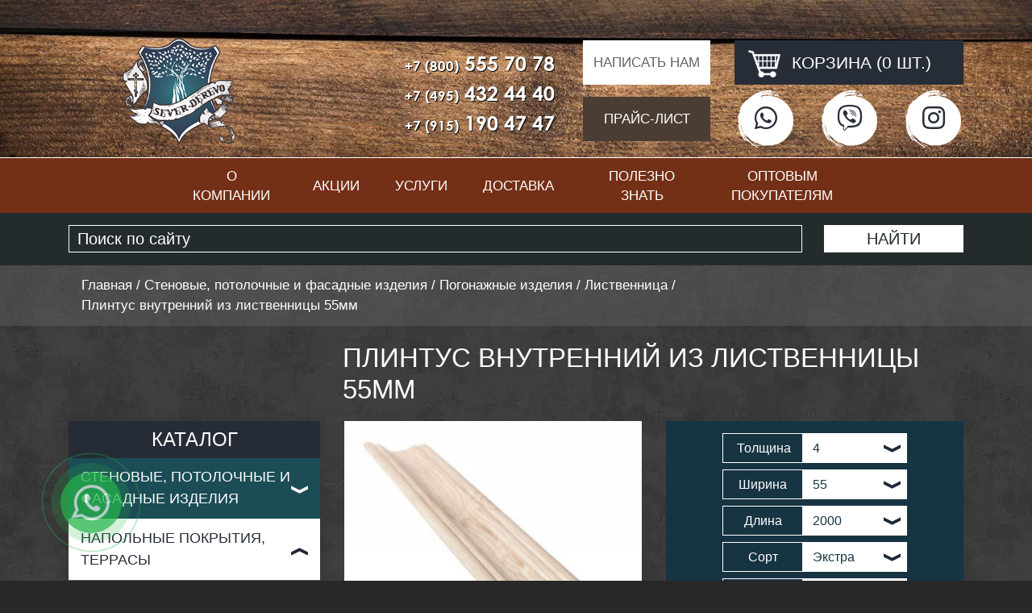

--- FILE ---
content_type: text/html; charset=utf-8
request_url: https://sever-derevo.ru/plintus-vnutrenniy-iz-listvennicy-55mm/
body_size: 23134
content:
<!DOCTYPE html>
<!--[if IE]><![endif]-->
<!--[if IE 8 ]><html dir="ltr" lang="ru" class="ie8"><![endif]-->
<!--[if IE 9 ]><html dir="ltr" lang="ru" class="ie9"><![endif]-->
<!--[if (gt IE 9)|!(IE)]><!-->
<html prefix="og: http://ogp.me/ns#" dir="ltr" lang="ru">
<!--<![endif]-->
<head>
<meta charset="UTF-8" />
<meta name="viewport" content="width=device-width, initial-scale=1">
<meta http-equiv="X-UA-Compatible" content="IE=edge">
<title>Плинтус внутренний из лиственницы 55мм &quot;Экстра&quot;  - купить в Москве со склада с доставкой, выгодная цена</title>
<base href="https://sever-derevo.ru/" />
<meta name="description" content="Продажа внутреннего плинтуса из лиственницы 55мм &quot;Экстра&quot; в Москве в интернет-магазине пиломатериалов ☘ Sever-Derevo.ru ☘ Выгодные цены, доставка, спецпредложения ✔ Звоните ☎ 8 (800) 555-70-78 - бесплатно по РФ" />

<meta property="og:url" content="https://sever-derevo.ru/plintus-vnutrenniy-iz-listvennicy-55mm/">
<meta property="og:type" content="website">
<meta property="og:title" content="Плинтус внутренний из лиственницы 55мм &quot;Экстра&quot;  - купить в Москве со склада с доставкой, выгодная цена">
<meta property="og:image" content="https://sever-derevo.ru/image/catalog/images/products/plin-vn-list-1_guetzli.jpg">
<meta property="og:description" content="Продажа внутреннего плинтуса из лиственницы 55мм &quot;Экстра&quot; в Москве в интернет-магазине пиломатериалов ☘ Sever-Derevo.ru ☘ Выгодные цены, доставка, спецпредложения ✔ Звоните ☎ 8 (800) 555-70-78 - бесплатно по РФ">
<meta property="og:site_name" content="Север Дерево">
<meta property="og:locale" content="ru_RU">

<link rel="apple-touch-icon" sizes="180x180" href="catalog/view/theme/sever/images/favicon/apple-touch-icon.png?v=2">
<link rel="icon" type="image/png" sizes="32x32" href="catalog/view/theme/sever/images/favicon/favicon-32x32.png?v=2">
<link rel="icon" type="image/png" sizes="16x16" href="catalog/view/theme/sever/images/favicon/favicon-16x16.png?v=2">
<link rel="manifest" href="catalog/view/theme/sever/images/favicon/site.webmanifest">
<link rel="mask-icon" href="catalog/view/theme/sever/images/favicon/safari-pinned-tab.svg" color="#5bbad5">
<meta name="msapplication-TileColor" content="#da532c">
<meta name="theme-color" content="#ffffff">
<script src="catalog/view/javascript/jquery/jquery-2.1.1.min.js"></script>
<script defer src="catalog/view/javascript/common.js"></script>
<script defer src="catalog/view/javascript/jquery.maskedinput.min.js"></script>
<script defer src="catalog/view/javascript/jquery.textPlaceholder.js"></script>
<script defer src="catalog/view/javascript/scripts.js"></script>
<!-- <link rel="stylesheet" href="https://stackpath.bootstrapcdn.com/bootstrap/4.3.1/css/bootstrap.min.css" integrity="sha384-ggOyR0iXCbMQv3Xipma34MD+dH/1fQ784/j6cY/iJTQUOhcWr7x9JvoRxT2MZw1T" crossorigin="anonymous">
<link href="catalog/view/theme/sever/css/style.css" rel="stylesheet">  -->
<!-- <link rel="stylesheet" href="https://stackpath.bootstrapcdn.com/bootstrap/4.3.1/css/bootstrap.min.css" integrity="sha384-ggOyR0iXCbMQv3Xipma34MD+dH/1fQ784/j6cY/iJTQUOhcWr7x9JvoRxT2MZw1T" crossorigin="anonymous"> -->
<link href="catalog/view/theme/sever/css/style.css" rel="stylesheet">
<link href="https://sever-derevo.ru/plintus-vnutrenniy-iz-listvennicy-55mm/" rel="canonical" />
<link href="https://sever-derevo.ru/image/catalog/images/application/favicon2.png" rel="icon" />
<link href="catalog/view/javascript/jquery/magnific/magnific-popup.css" rel="stylesheet" media="screen" />
<link href="catalog/view/javascript/jquery/datetimepicker/bootstrap-datetimepicker.min.css" rel="stylesheet" media="screen" />
<link href="catalog/view/javascript/oneclick/magnific-popup.new.css" rel="stylesheet" media="screen" />
<link href="catalog/view/theme/default/stylesheet/oneclick.css" rel="stylesheet" media="screen" />
<link rel="preload" href="catalog/view/theme/sever/images/bg-header-600x600_guetzli.jpg.webp" as="image">
<link rel="preload" href="catalog/view/theme/sever/images/bg-header-800x800_guetzli.jpg.webp" as="image">
<link rel="preload" href="catalog/view/theme/sever/images/bg-header_guetzli.jpg.webp" as="image">
<link rel="preload" href="catalog/view/theme/sever/images/bg_guetzli.jpg.webp" as="image">
<link rel="preload" href="catalog/view/theme/sever/fonts/CenturyGothic-Bold.woff2" as="font" type="font/woff2" crossorigin="">
<link rel="preload" href="catalog/view/theme/sever/fonts/Bernier-Regular.woff2" as="font" type="font/woff2" crossorigin="">
</head>
	<body class="inner-page">
<header id="header" class="col-12 pl-0 pr-0">
  <div class="container">
	<div class="d-block d-sm-block d-md-block d-lg-none d-xl-none">
		<div class="row">
			<div id="left-mobile" class="d-none d-sm-block d-md-block col-12 col-sm-4 col-md-3"><a href="https://sever-derevo.ru/"><img src="https://sever-derevo.ru/image/catalog/logo.png" title="Магазин «Север-Дерево»" class="img-responsive" /></a></div>
			<div id="right-mobile" class="col-12 col-sm-8 col-md-9">
				<div id="phones" class="col-12 text-right">
					<a class="phone-link" href="tel:+78005557078" title="Звоните нам"><span class="small">+7 (800)</span> 555 70 78</a>
					<a class="phone-link" href="tel:+74954324440" title="Звоните нам"><span class="small">+7 (495)</span> 432 44 40</a>
					<a class="phone-link" href="tel:+79151904747" title="Звоните нам"><span class="small">+7 (915)</span> 190 47 47</a>
				</div>
			</div>
		</div>
	</div>
	    <div class="row">
      <div class="col-6 col-sm-6 col-md-6 col-lg-2 col-xl-3 logo-container d-none d-sm-none d-md-none d-lg-block d-xl-block">
        <div id="logo"><a href="https://sever-derevo.ru/"><img src="https://sever-derevo.ru/image/catalog/logo.png" title="Магазин «Север-Дерево»" class="img-responsive" /></a></div>
      </div>
	  <div class="col-6 col-sm-6 col-md-12 col-lg-3 col-xl-3 phones-container d-none d-sm-none d-md-none d-lg-block d-xl-block">
        <div id="phones" class="col-12 text-right">
			<a class="phone-link" href="tel:+78005557078" title="Звоните нам"><span class="small">+7 (800)</span> 555 70 78</a>
			<a class="phone-link" href="tel:+74954324440" title="Звоните нам"><span class="small">+7 (495)</span> 432 44 40</a>
			<a class="phone-link" href="tel:+79151904747" title="Звоните нам"><span class="small">+7 (915)</span> 190 47 47</a>
		</div>
      </div>
	  <div class="col-12 col-sm-12 col-md-8 col-lg-3 col-xl-3 cta-btns-container">
        <div class="cta-btns">
			<a id="write-us" class="text-uppercase text-center" href="" title="Написать нам" data-toggle="modal" data-target="#writeus-modal">Написать нам</a>
			<a id="download-price" class="text-uppercase text-center" href="/prajs/" title="Прайс-лист">Прайс-лист</a>
		</div>
      </div>
	  <div class="col-12 col-sm-12 col-md-4 col-lg-4 col-xl-3  cart-container">
        <div id="cart" class="text-center pl-0 pr-0 text-uppercase">
	<button id="btn-cart" type="button"><span id="cart-total" class="text-uppercase"><a href="cart" title="Корзина покупок"><a href="cart" title="Корзина покупок"><span class="d-block w-100 cart-total">Корзина (0 шт.)</span></a></a></span></button>
</div>



		<ul class="soc-btns list-inline text-center d-none d-sm-none d-md-none d-lg-block d-xl-block">
			<li class="soc-btns-item list-inline-item"><a href="https://api.whatsapp.com/send?phone=79151904747" rel="nofollow" target="_blank" title="Север-дерево в Whatsapp"><i class="fab fa-whatsapp fa-2x"></i></a></li>
			<li class="soc-btns-item list-inline-item"><a href="viber://add?number=79151904747" rel="nofollow" target="_blank" title="Север-дерево в Viber"><i class="fab fa-viber fa-2x"></i></a></li>
			<li class="soc-btns-item list-inline-item"><a class="sb-instagram" href="https://www.instagram.com/severderevo2004/" rel="nofollow" target="_blank" title="Север-дерево в Instagram"><i class="fab fa-instagram fa-2x"></a></i></li>
		</ul>
      </div>
    </div>
  </div>
</header>
<nav id="navbar-main" class="navbar navbar-expand-lg navbar-light bg-light">
	<div class="container">
	  <div id="menu-logo" class="d-block d-sm-none d-md-none d-lg-none d-xl-none"><a href=""><img src="https://sever-derevo.ru/image/catalog/logo.png" title="" class="img-responsive" /></a></div>	  <ul class="soc-btns list-inline text-center d-block d-sm-block d-md-block d-lg-none d-xl-none">
			<li class="soc-btns-item list-inline-item"><a href="#" rel="nofollow" target="_blank" title="Север-дерево в Whatsapp"><i class="fab fa-whatsapp fa-2x"></i></a></li>
			<li class="soc-btns-item list-inline-item"><a href="#" rel="nofollow" target="_blank" title="Север-дерево в Viber"><i class="fab fa-viber fa-2x"></i></a></li>
			<li class="soc-btns-item list-inline-item"><a href="#" rel="nofollow" target="_blank" title="Север-дерево в Instagram"><i class="fab fa-instagram fa-2x"></a></i></li>
	  </ul>
	  <button class="navbar-toggler" type="button" data-toggle="collapse" data-target="#" aria-controls="mainmenu" aria-expanded="false" aria-label="Toggle navigation">
		<span class="navbar-toggler-icon"></span>
	  </button>
	  <div class="collapse navbar-collapse" id="mainmenu">
		<ul class="navbar-nav w-100">
		  		  <li class="nav-item no-active">
			<a class="nav-link text-uppercase text-center" href="/" title="Главная">Главная</a>
		  </li>
		  		  			<li class="nav-item no-active"><a class="nav-link text-uppercase text-center" href="https://sever-derevo.ru/about/" title="О компании">О компании</a></li>
		  			<li class="nav-item no-active"><a class="nav-link text-uppercase text-center" href="https://sever-derevo.ru/akcii/" title="Акции">Акции</a></li>
		  			<li class="nav-item no-active"><a class="nav-link text-uppercase text-center" href="https://sever-derevo.ru/uslugi/" title="Услуги">Услуги</a></li>
		  			<li class="nav-item no-active"><a class="nav-link text-uppercase text-center" href="https://sever-derevo.ru/delivery/" title="Доставка">Доставка</a></li>
		  			<li class="nav-item no-active"><a class="nav-link text-uppercase text-center" href="https://sever-derevo.ru/polezno-znat/" title="Полезно знать">Полезно знать</a></li>
		  			<li class="nav-item no-active"><a class="nav-link text-uppercase text-center" href="https://sever-derevo.ru/optovym-pokupatelyam/" title="Оптовым покупателям">Оптовым покупателям</a></li>
		  		  		  <li class="nav-item no-active">
			<a class="nav-link text-uppercase text-center" href="https://sever-derevo.ru/contact/" title="Контакты">Контакты</a>
		  </li>
		  		</ul>
	  </div>
    </div>
</nav>
 
<div id="search-row">
	<div class="container">
		<div class="row">
			<div class="col-12">
				<div class="ya-site-form ya-site-form_inited_no" data-bem="{&quot;action&quot;:&quot;http://sever-derevo.ru/rezultaty-poiska/&quot;,&quot;arrow&quot;:false,&quot;bg&quot;:&quot;transparent&quot;,&quot;fontsize&quot;:12,&quot;fg&quot;:&quot;#000000&quot;,&quot;language&quot;:&quot;ru&quot;,&quot;logo&quot;:&quot;rw&quot;,&quot;publicname&quot;:&quot;Поиск по сайту Север-Дерево&quot;,&quot;suggest&quot;:true,&quot;target&quot;:&quot;_self&quot;,&quot;tld&quot;:&quot;ru&quot;,&quot;type&quot;:2,&quot;usebigdictionary&quot;:true,&quot;searchid&quot;:2346607,&quot;input_fg&quot;:&quot;#ffffff&quot;,&quot;input_bg&quot;:&quot;#242b2d&quot;,&quot;input_fontStyle&quot;:&quot;normal&quot;,&quot;input_fontWeight&quot;:&quot;normal&quot;,&quot;input_placeholder&quot;:&quot;Поиск по сайту&quot;,&quot;input_placeholderColor&quot;:&quot;#ffffff&quot;,&quot;input_borderColor&quot;:&quot;#ffffff&quot;}"><form action="https://yandex.ru/search/site/" method="get" target="_self" accept-charset="utf-8"><input type="hidden" name="searchid" value="2346607"/><input type="hidden" name="l10n" value="ru"/><input type="hidden" name="reqenc" value=""/><input type="search" name="text" value=""/><input type="submit" value="Найти"/></form></div><style type="text/css">.ya-page_js_yes .ya-site-form_inited_no { display: none; }</style><script type="text/javascript">(function(w,d,c){var s=d.createElement('script'),h=d.getElementsByTagName('script')[0],e=d.documentElement;if((' '+e.className+' ').indexOf(' ya-page_js_yes ')===-1){e.className+=' ya-page_js_yes';}s.type='text/javascript';s.async=true;s.charset='utf-8';s.src=(d.location.protocol==='https:'?'https:':'http:')+'//site.yandex.net/v2.0/js/all.js';h.parentNode.insertBefore(s,h);(w[c]||(w[c]=[])).push(function(){Ya.Site.Form.init()})})(window,document,'yandex_site_callbacks');</script>
			</div>
		</div>
	</div>
</div>


			<div id="row-breadcrumb">
				<div class="container">
					<div class="breadcrumb" itemscope="" itemtype="http://schema.org/BreadcrumbList">
														
													<span itemscope="" itemprop="itemListElement" itemtype="http://schema.org/ListItem">
								<a itemprop="item" href="https://sever-derevo.ru/"><span itemprop="name">Главная</span><meta itemprop="position" content="1"></a>
							</span>
															<span class="b-sep">&nbsp;&#47;&nbsp;</span>
																												
													<span itemscope="" itemprop="itemListElement" itemtype="http://schema.org/ListItem">
								<a itemprop="item" href="https://sever-derevo.ru/stenovye-potolochnye-i-fasadnye-izdeliya/"><span itemprop="name">Стеновые, потолочные и фасадные изделия</span><meta itemprop="position" content="2"></a>
							</span>
															<span class="b-sep">&nbsp;&#47;&nbsp;</span>
																												
													<span itemscope="" itemprop="itemListElement" itemtype="http://schema.org/ListItem">
								<a itemprop="item" href="https://sever-derevo.ru/pogonazhnye-izdeliya/"><span itemprop="name">Погонажные изделия</span><meta itemprop="position" content="3"></a>
							</span>
															<span class="b-sep">&nbsp;&#47;&nbsp;</span>
																												
													<span itemscope="" itemprop="itemListElement" itemtype="http://schema.org/ListItem">
								<a itemprop="item" href="https://sever-derevo.ru/pogonazh-iz-listvennicy/"><span itemprop="name">Лиственница</span><meta itemprop="position" content="4"></a>
							</span>
																												
													<span class="b-sep">&nbsp;&#47;&nbsp;</span><span itemscope="" itemprop="itemListElement" itemtype="http://schema.org/ListItem"><span itemprop="name">Плинтус внутренний из лиственницы 55мм</span><meta itemprop="position" content="5"></span>
																						</div>
				</div>
			</div>
			
<div id="product-product" class="container">
  
			
  <div id="heading-row" class="row">
		<div class="col-12 col-sm-12 col-md-12 col-lg-9 offset-lg-3"><h1 class="text-uppercase">
			Плинтус внутренний из лиственницы 55мм
		</h1></div>
  </div>
  <div class="row"><aside id="column-left" class="col-12 col-sm-12 col-md-12 col-lg-4 col-xl-4">
    <nav id="catalog-menu">
  <div class="catalog-menu-title text-center"><span class="text-uppercase">Каталог</span><span class="catalog-menu-title-arrow arrow-down d-block d-sm-block d-md-block d-lg-none d-xl-none"></span></div>
  <ul class="catalog-menu list-unstyled level-1 d-none d-sm-none d-md-none d-lg-block d-xl-block">
																																																																																																																																																																																																																																																																																																																																																																																																																																																																																																																																																																																																																																																																																																																																																																																																																																																																																																																																																																																																																																																																																																																																																																																																																																																																																																																																																																																																																																																																																																																																																																																																																																																																																																																																																																																																																																																																																																																																																																																																																																																																																																																																																																																																																																																																																																																																																																																																																																																																																																																																																																																																																																																																																																																																																																																																																																																																																																																																																																																																																																																																																																																					
		
								
		<li class="catalog-dropdown list-unstyled-item">
	  <div class="cat-59 parent parent-link parent-link-close"><a href="https://sever-derevo.ru/stenovye-potolochnye-i-fasadnye-izdeliya/" title="Стеновые, потолочные и фасадные изделия" class="catalog-nav-link text-uppercase">Стеновые, потолочные и фасадные изделия</a><span class="arrow arrow-down"></span></div>
				  <ul class="level-2 list-unstyled d-none">
																																		<li><div class="cat-75 parent parent-link parent-link-close"><a href="https://sever-derevo.ru/evrovagonka/" title="Стеновые, потолочные и фасадные изделия" class="catalog-nav-link text-uppercase">Евровагонка </a><span class="arrow  arrow-down"></span></div>
						<ul class="level-3 list-unstyled d-none">
																																								<li class="cat-149 noactive"><a href="https://sever-derevo.ru/evrovagonka-iz-sosny/" title="Стеновые, потолочные и фасадные изделия" class="catalog-nav-link-child text-uppercase">Сосна</a></li>
																																								<li class="cat-150 noactive"><a href="https://sever-derevo.ru/evrovagonka-iz-listvennicy/" title="Стеновые, потолочные и фасадные изделия" class="catalog-nav-link-child text-uppercase">Лиственница</a></li>
																																								<li class="cat-151 noactive"><a href="https://sever-derevo.ru/evrovagonka-iz-lipy/" title="Стеновые, потолочные и фасадные изделия" class="catalog-nav-link-child text-uppercase">Липа</a></li>
													</ul>
				</li>
																																						<li><div class="cat-76 parent parent-link parent-link-close"><a href="https://sever-derevo.ru/vagonka-shtil/" title="Стеновые, потолочные и фасадные изделия" class="catalog-nav-link text-uppercase">Вагонка Штиль</a><span class="arrow  arrow-down"></span></div>
						<ul class="level-3 list-unstyled d-none">
																																								<li class="cat-89 noactive"><a href="https://sever-derevo.ru/vagonka-shtil-iz-sosny/" title="Стеновые, потолочные и фасадные изделия" class="catalog-nav-link-child text-uppercase">Сосна</a></li>
																																								<li class="cat-90 noactive"><a href="https://sever-derevo.ru/vagonka-shtil-iz-listvennitcy/" title="Стеновые, потолочные и фасадные изделия" class="catalog-nav-link-child text-uppercase">Лиственница</a></li>
																																								<li class="cat-91 noactive"><a href="https://sever-derevo.ru/vagonka-shtil-iz-angarskoi-sosny/" title="Стеновые, потолочные и фасадные изделия" class="catalog-nav-link-child text-uppercase">Ангарская сосна</a></li>
																																								<li class="cat-92 noactive"><a href="https://sever-derevo.ru/vagonka-shtil-iz-kedra/" title="Стеновые, потолочные и фасадные изделия" class="catalog-nav-link-child text-uppercase">Кедр</a></li>
																																								<li class="cat-93 noactive"><a href="https://sever-derevo.ru/vagonka-shtil-iz-yasenya/" title="Стеновые, потолочные и фасадные изделия" class="catalog-nav-link-child text-uppercase">Ясень</a></li>
																																								<li class="cat-94 noactive"><a href="https://sever-derevo.ru/vagonka-shtil-iz-duba/" title="Стеновые, потолочные и фасадные изделия" class="catalog-nav-link-child text-uppercase">Дуб</a></li>
													</ul>
				</li>
																																						<li><div class="cat-88 parent parent-link parent-link-close"><a href="https://sever-derevo.ru/planken/" title="Стеновые, потолочные и фасадные изделия" class="catalog-nav-link text-uppercase">Планкен</a><span class="arrow  arrow-down"></span></div>
						<ul class="level-3 list-unstyled d-none">
																																								<li class="cat-101 noactive"><a href="https://sever-derevo.ru/planken-iz-sosny/" title="Стеновые, потолочные и фасадные изделия" class="catalog-nav-link-child text-uppercase">Сосна</a></li>
																																								<li class="cat-102 noactive"><a href="https://sever-derevo.ru/planken-iz-listvennitcy/" title="Стеновые, потолочные и фасадные изделия" class="catalog-nav-link-child text-uppercase">Лиственница</a></li>
																																								<li class="cat-103 noactive"><a href="https://sever-derevo.ru/planken-iz-angarskaoi-sosny/" title="Стеновые, потолочные и фасадные изделия" class="catalog-nav-link-child text-uppercase">Ангарская сосна</a></li>
																																								<li class="cat-104 noactive"><a href="https://sever-derevo.ru/planken-iz-termo-sosny/" title="Стеновые, потолочные и фасадные изделия" class="catalog-nav-link-child text-uppercase">Термо сосна</a></li>
																																								<li class="cat-105 noactive"><a href="https://sever-derevo.ru/planken-iz-termo-klena/" title="Стеновые, потолочные и фасадные изделия" class="catalog-nav-link-child text-uppercase">Термо клен</a></li>
																																								<li class="cat-106 noactive"><a href="https://sever-derevo.ru/planken-iz-termo-yasenya/" title="Стеновые, потолочные и фасадные изделия" class="catalog-nav-link-child text-uppercase">Термо ясень</a></li>
																																								<li class="cat-107 noactive"><a href="https://sever-derevo.ru/planken-iz-termo-pihty/" title="Стеновые, потолочные и фасадные изделия" class="catalog-nav-link-child text-uppercase">Термо пихта</a></li>
													</ul>
				</li>
																																						<li><div class="cat-78 parent parent-link parent-link-close"><a href="https://sever-derevo.ru/blok-haus/" title="Стеновые, потолочные и фасадные изделия" class="catalog-nav-link text-uppercase">Блок Хаус</a><span class="arrow  arrow-down"></span></div>
						<ul class="level-3 list-unstyled d-none">
																																								<li class="cat-152 noactive"><a href="https://sever-derevo.ru/blok-haus-iz-sosny/" title="Стеновые, потолочные и фасадные изделия" class="catalog-nav-link-child text-uppercase">Сосна</a></li>
																																								<li class="cat-153 noactive"><a href="https://sever-derevo.ru/blok-haus-iz-listvennicy/" title="Стеновые, потолочные и фасадные изделия" class="catalog-nav-link-child text-uppercase">Лиственница</a></li>
																																								<li class="cat-154 noactive"><a href="https://sever-derevo.ru/blok-haus-iz-angarskaoi-sosny/" title="Стеновые, потолочные и фасадные изделия" class="catalog-nav-link-child text-uppercase">Ангарская сосна</a></li>
													</ul>
				</li>
																																						<li><div class="cat-77 parent parent-link parent-link-close"><a href="https://sever-derevo.ru/imitatciya-brusa/" title="Стеновые, потолочные и фасадные изделия" class="catalog-nav-link text-uppercase">Имитация Бруса</a><span class="arrow  arrow-down"></span></div>
						<ul class="level-3 list-unstyled d-none">
																																								<li class="cat-95 noactive"><a href="https://sever-derevo.ru/imitatciia-brusa-iz-sosny/" title="Стеновые, потолочные и фасадные изделия" class="catalog-nav-link-child text-uppercase">Сосна</a></li>
																																								<li class="cat-96 noactive"><a href="https://sever-derevo.ru/imitatciia-brusa-iz-listvennitcy/" title="Стеновые, потолочные и фасадные изделия" class="catalog-nav-link-child text-uppercase">Лиственница</a></li>
																																								<li class="cat-97 noactive"><a href="https://sever-derevo.ru/imitatciia-brusa-iz-angarskaoi-sosny/" title="Стеновые, потолочные и фасадные изделия" class="catalog-nav-link-child text-uppercase">Ангарская сосна</a></li>
																																								<li class="cat-98 noactive"><a href="https://sever-derevo.ru/imitatciia-brusa-iz-kedra/" title="Стеновые, потолочные и фасадные изделия" class="catalog-nav-link-child text-uppercase">Кедр</a></li>
																																								<li class="cat-99 noactive"><a href="https://sever-derevo.ru/imitatciia-brusa-iz-yasenya/" title="Стеновые, потолочные и фасадные изделия" class="catalog-nav-link-child text-uppercase">Ясень</a></li>
																																								<li class="cat-100 noactive"><a href="https://sever-derevo.ru/imitatciia-brusa-iz-duba/" title="Стеновые, потолочные и фасадные изделия" class="catalog-nav-link-child text-uppercase">Дуб</a></li>
													</ul>
				</li>
																																						<li><div class="cat-124 parent parent-link parent-link-close"><a href="https://sever-derevo.ru/pogonazhnye-izdeliya/" title="Стеновые, потолочные и фасадные изделия" class="catalog-nav-link text-uppercase">Погонажные изделия</a><span class="arrow  arrow-down"></span></div>
						<ul class="level-3 list-unstyled d-none">
																																								<li class="cat-155 noactive"><a href="https://sever-derevo.ru/pogonazh-iz-sosny/" title="Стеновые, потолочные и фасадные изделия" class="catalog-nav-link-child text-uppercase">Сосна</a></li>
																																								<li class="cat-156 noactive"><a href="https://sever-derevo.ru/pogonazh-iz-listvennicy/" title="Стеновые, потолочные и фасадные изделия" class="catalog-nav-link-child text-uppercase">Лиственница</a></li>
																																								<li class="cat-157 noactive"><a href="https://sever-derevo.ru/pogonazh-iz-duba/" title="Стеновые, потолочные и фасадные изделия" class="catalog-nav-link-child text-uppercase">Дуб</a></li>
																																								<li class="cat-158 noactive"><a href="https://sever-derevo.ru/pogonazh-iz-angarskoi-sosny/" title="Стеновые, потолочные и фасадные изделия" class="catalog-nav-link-child text-uppercase">Ангарская сосна</a></li>
													</ul>
				</li>
									  </ul>
		  	</li>
			
								
		<li class="catalog-dropdown list-unstyled-item">
	  <div class="cat-64 parent parent-link parent-link-open"><a href="https://sever-derevo.ru/napolnye-pokrytiya-terrasy/" title="Напольные покрытия, террасы" class="catalog-nav-link text-uppercase">Напольные покрытия, террасы</a><span class="arrow arrow-up"></span></div>
				  <ul class="level-2 list-unstyled d-visible">
																																		<li><div class="cat-79 parent parent-link parent-link-close"><a href="https://sever-derevo.ru/doska-pola-evropol/" title="Напольные покрытия, террасы" class="catalog-nav-link text-uppercase">Доска пола, европол</a><span class="arrow  arrow-down"></span></div>
						<ul class="level-3 list-unstyled d-none">
																																								<li class="cat-159 noactive"><a href="https://sever-derevo.ru/doska-pola-evropol-iz-sosny/" title="Напольные покрытия, террасы" class="catalog-nav-link-child text-uppercase">Сосна</a></li>
																																								<li class="cat-160 noactive"><a href="https://sever-derevo.ru/doska-pola-iz-listvennitcy/" title="Напольные покрытия, террасы" class="catalog-nav-link-child text-uppercase">Лиственница</a></li>
																																								<li class="cat-161 noactive"><a href="https://sever-derevo.ru/doska-pola-iz-angarskaoi-sosny/" title="Напольные покрытия, террасы" class="catalog-nav-link-child text-uppercase">Ангарская сосна</a></li>
																																								<li class="cat-162 noactive"><a href="https://sever-derevo.ru/doska-pola-iz-massiva-duba/" title="Напольные покрытия, террасы" class="catalog-nav-link-child text-uppercase">Дуб массив</a></li>
																																								<li class="cat-164 noactive"><a href="https://sever-derevo.ru/doska-pola-iz-kedra-sibirskogo/" title="Напольные покрытия, террасы" class="catalog-nav-link-child text-uppercase">Кедр сибирский</a></li>
																																								<li class="cat-163 noactive"><a href="https://sever-derevo.ru/pol-iz-yasenya/" title="Напольные покрытия, террасы" class="catalog-nav-link-child text-uppercase">Ясень массив</a></li>
																																								<li class="cat-165 noactive"><a href="https://sever-derevo.ru/doska-pola-iz-karagacha/" title="Напольные покрытия, террасы" class="catalog-nav-link-child text-uppercase">Карагач</a></li>
																																								<li class="cat-166 noactive"><a href="https://sever-derevo.ru/doska-pola-iz-oreha-amerikanskogo/" title="Напольные покрытия, террасы" class="catalog-nav-link-child text-uppercase">Орех Американский</a></li>
													</ul>
				</li>
																																						<li><div class="cat-80 parent parent-link parent-link-close"><a href="https://sever-derevo.ru/palubnaya-doska/" title="Напольные покрытия, террасы" class="catalog-nav-link text-uppercase">Палубная доска</a><span class="arrow  arrow-down"></span></div>
						<ul class="level-3 list-unstyled d-none">
																																								<li class="cat-167 noactive"><a href="https://sever-derevo.ru/palubnaya-doska-iz-listvennitcy/" title="Напольные покрытия, террасы" class="catalog-nav-link-child text-uppercase">Лиственница</a></li>
																																								<li class="cat-168 noactive"><a href="https://sever-derevo.ru/palubnaya-doska-iz-termo-sosny/" title="Напольные покрытия, террасы" class="catalog-nav-link-child text-uppercase">Термо сосна</a></li>
																																								<li class="cat-169 noactive"><a href="https://sever-derevo.ru/palubnaya-doska-iz-termo-yasenya/" title="Напольные покрытия, террасы" class="catalog-nav-link-child text-uppercase">Термо Ясень</a></li>
																																								<li class="cat-170 noactive"><a href="https://sever-derevo.ru/palubnaya-doska-iz-termo-klena/" title="Напольные покрытия, террасы" class="catalog-nav-link-child text-uppercase">Термо Клен</a></li>
													</ul>
				</li>
																																						<li><div class="cat-81 parent parent-link parent-link-close"><a href="https://sever-derevo.ru/terrasnaya-doska/" title="Напольные покрытия, террасы" class="catalog-nav-link text-uppercase">Террасная доска</a><span class="arrow  arrow-down"></span></div>
						<ul class="level-3 list-unstyled d-none">
																																								<li class="cat-108 noactive"><a href="https://sever-derevo.ru/terrasnaia-doska-iz-listvennitcy/" title="Напольные покрытия, террасы" class="catalog-nav-link-child text-uppercase">Лиственница</a></li>
																																								<li class="cat-109 noactive"><a href="https://sever-derevo.ru/terrasnaia-doska-iz-termo-sosny/" title="Напольные покрытия, террасы" class="catalog-nav-link-child text-uppercase">Термо сосна</a></li>
																																								<li class="cat-110 noactive"><a href="https://sever-derevo.ru/terrasnaia-doska-iz-termo-yasenya/" title="Напольные покрытия, террасы" class="catalog-nav-link-child text-uppercase">Термо ясень</a></li>
																																								<li class="cat-111 noactive"><a href="https://sever-derevo.ru/terrasnaia-doska-iz-termo-klena/" title="Напольные покрытия, террасы" class="catalog-nav-link-child text-uppercase">Термо клен</a></li>
																																								<li class="cat-112 noactive"><a href="https://sever-derevo.ru/terrasnaia-doska-iz-kumaru/" title="Напольные покрытия, террасы" class="catalog-nav-link-child text-uppercase">Кумару</a></li>
																																								<li class="cat-113 noactive"><a href="https://sever-derevo.ru/terrasnaia-doska-iz-tika/" title="Напольные покрытия, террасы" class="catalog-nav-link-child text-uppercase">Тик</a></li>
																																								<li class="cat-114 noactive"><a href="https://sever-derevo.ru/terrasnaia-doska-iz-merbau/" title="Напольные покрытия, террасы" class="catalog-nav-link-child text-uppercase">Мербау</a></li>
													</ul>
				</li>
																																						<li><div class="cat-82 parent parent-link parent-link-close"><a href="https://sever-derevo.ru/parketnaya-doska/" title="Напольные покрытия, террасы" class="catalog-nav-link text-uppercase">Паркетная доска</a><span class="arrow  arrow-down"></span></div>
						<ul class="level-3 list-unstyled d-none">
																																								<li class="cat-117 noactive"><a href="https://sever-derevo.ru/parketnaya-doska-iz-duba/" title="Напольные покрытия, террасы" class="catalog-nav-link-child text-uppercase">Дуб</a></li>
																																								<li class="cat-118 noactive"><a href="https://sever-derevo.ru/parketnaya-doska-iz-yasenya/" title="Напольные покрытия, террасы" class="catalog-nav-link-child text-uppercase">Ясень</a></li>
																																								<li class="cat-119 noactive"><a href="https://sever-derevo.ru/parketnaya-doska-iz-listvennicy/" title="Напольные покрытия, террасы" class="catalog-nav-link-child text-uppercase">Лиственница</a></li>
																																								<li class="cat-120 noactive"><a href="https://sever-derevo.ru/parketnaya-doska-iz-klena/" title="Напольные покрытия, террасы" class="catalog-nav-link-child text-uppercase">Клен</a></li>
																																								<li class="cat-121 noactive"><a href="https://sever-derevo.ru/parketnaya-doska-iz-oreha/" title="Напольные покрытия, террасы" class="catalog-nav-link-child text-uppercase">Орех</a></li>
																																								<li class="cat-122 noactive"><a href="https://sever-derevo.ru/parketnaya-doska-iz-karagacha/" title="Напольные покрытия, террасы" class="catalog-nav-link-child text-uppercase">Карагач</a></li>
													</ul>
				</li>
																																						<li><div class="cat-83 parent parent-link parent-link-close"><a href="https://sever-derevo.ru/inzhenernaya-doska/" title="Напольные покрытия, террасы" class="catalog-nav-link text-uppercase">Инженерная доска</a><span class="arrow  arrow-down"></span></div>
						<ul class="level-3 list-unstyled d-none">
																																								<li class="cat-171 noactive"><a href="https://sever-derevo.ru/inzhenernaya-doska-iz-duba/" title="Напольные покрытия, террасы" class="catalog-nav-link-child text-uppercase">Дуб</a></li>
																																								<li class="cat-172 noactive"><a href="https://sever-derevo.ru/inzhenernaya-doska-iz-yasenya/" title="Напольные покрытия, террасы" class="catalog-nav-link-child text-uppercase">Ясень</a></li>
													</ul>
				</li>
																																						<li><div class="cat-294 parent parent-link parent-link-open"><a href="https://sever-derevo.ru/pogonazhnye-izdeliya-dlya-pola/" title="Напольные покрытия, террасы" class="catalog-nav-link text-uppercase">Погонажные изделия</a><span class="arrow  arrow-up"></span></div>
						<ul class="level-3 list-unstyled d-visible">
																																								<li class="cat-295 noactive"><a href="https://sever-derevo.ru/pogonazhnye-izdeliya-dlya-pola-iz-sosny/" title="Напольные покрытия, террасы" class="catalog-nav-link-child text-uppercase">Сосна</a></li>
																																								<li class="cat-296 active"><a href="https://sever-derevo.ru/pogonazhnye-izdeliya-dlya-pola-iz-listvennicy/" title="Напольные покрытия, террасы" class="catalog-nav-link-child text-uppercase">Лиственница</a></li>
																																								<li class="cat-297 noactive"><a href="https://sever-derevo.ru/pogonazhnye-izdeliya-dlya-pola-iz-duba/" title="Напольные покрытия, террасы" class="catalog-nav-link-child text-uppercase">Дуб</a></li>
																																								<li class="cat-298 noactive"><a href="https://sever-derevo.ru/pogonazhnye-izdeliya-dlya-pola-iz-angarskoi-sosny/" title="Напольные покрытия, террасы" class="catalog-nav-link-child text-uppercase">Ангарская сосна</a></li>
													</ul>
				</li>
									  </ul>
		  	</li>
			
								
		<li class="catalog-dropdown list-unstyled-item">
	  <div class="cat-69 parent parent-link parent-link-close"><a href="https://sever-derevo.ru/doska-brus-reyka/" title="Доска, брус, рейка" class="catalog-nav-link text-uppercase">Доска, брус, рейка</a><span class="arrow arrow-down"></span></div>
				  <ul class="level-2 list-unstyled d-none">
																																		<li><div class="cat-84 parent parent-link parent-link-close"><a href="https://sever-derevo.ru/obreznaya-doska/" title="Доска, брус, рейка" class="catalog-nav-link text-uppercase">Обрезная доска</a><span class="arrow  arrow-down"></span></div>
						<ul class="level-3 list-unstyled d-none">
																																								<li class="cat-173 noactive"><a href="https://sever-derevo.ru/obreznaia-doska-iz-sosny/" title="Доска, брус, рейка" class="catalog-nav-link-child text-uppercase">Сосна,Ель</a></li>
																																								<li class="cat-174 noactive"><a href="https://sever-derevo.ru/obreznaia-doska-iz-listvennitcy/" title="Доска, брус, рейка" class="catalog-nav-link-child text-uppercase">Лиственница</a></li>
																																								<li class="cat-175 noactive"><a href="https://sever-derevo.ru/obreznaya-doska-iz-osiny/" title="Доска, брус, рейка" class="catalog-nav-link-child text-uppercase">Осина</a></li>
																																								<li class="cat-176 noactive"><a href="https://sever-derevo.ru/obreznaia-doska-iz-duba/" title="Доска, брус, рейка" class="catalog-nav-link-child text-uppercase">Дуб</a></li>
																																								<li class="cat-177 noactive"><a href="https://sever-derevo.ru/obreznaya-doska-iz-yasenya/" title="Доска, брус, рейка" class="catalog-nav-link-child text-uppercase">Ясень</a></li>
																																								<li class="cat-178 noactive"><a href="https://sever-derevo.ru/obreznaya-doska-iz-karagacha/" title="Доска, брус, рейка" class="catalog-nav-link-child text-uppercase">Карагач</a></li>
																																								<li class="cat-179 noactive"><a href="https://sever-derevo.ru/obreznaia-doska-iz-buka/" title="Доска, брус, рейка" class="catalog-nav-link-child text-uppercase">Бук</a></li>
																																								<li class="cat-180 noactive"><a href="https://sever-derevo.ru/obreznaya-doska-iz-vishni/" title="Доска, брус, рейка" class="catalog-nav-link-child text-uppercase">Вишня</a></li>
																																								<li class="cat-181 noactive"><a href="https://sever-derevo.ru/obreznaya-doska-iz-termo-sosny/" title="Доска, брус, рейка" class="catalog-nav-link-child text-uppercase">Термо Сосна</a></li>
																																								<li class="cat-273 noactive"><a href="https://sever-derevo.ru/obreznaya-doska-iz-termo-duba/" title="Доска, брус, рейка" class="catalog-nav-link-child text-uppercase">Термо дуб</a></li>
																																								<li class="cat-182 noactive"><a href="https://sever-derevo.ru/obreznaya-doska-iz-termo-yasenya/" title="Доска, брус, рейка" class="catalog-nav-link-child text-uppercase">Термо Ясень</a></li>
													</ul>
				</li>
																																						<li><div class="cat-85 parent parent-link parent-link-close"><a href="https://sever-derevo.ru/obreznoy-brus/" title="Доска, брус, рейка" class="catalog-nav-link text-uppercase">Обрезной брус</a><span class="arrow  arrow-down"></span></div>
						<ul class="level-3 list-unstyled d-none">
																																								<li class="cat-183 noactive"><a href="https://sever-derevo.ru/obreznoi-brus-iz-sosny/" title="Доска, брус, рейка" class="catalog-nav-link-child text-uppercase">Сосна,Ель</a></li>
																																								<li class="cat-184 noactive"><a href="https://sever-derevo.ru/obreznoi-brus-iz-listvennitcy/" title="Доска, брус, рейка" class="catalog-nav-link-child text-uppercase">Лиственница</a></li>
																																								<li class="cat-185 noactive"><a href="https://sever-derevo.ru/obreznoy-brus-iz-osiny/" title="Доска, брус, рейка" class="catalog-nav-link-child text-uppercase">Осина</a></li>
													</ul>
				</li>
																																						<li><div class="cat-86 parent parent-link parent-link-close"><a href="https://sever-derevo.ru/obreznoy-brusok/" title="Доска, брус, рейка" class="catalog-nav-link text-uppercase">Обрезной брусок </a><span class="arrow  arrow-down"></span></div>
						<ul class="level-3 list-unstyled d-none">
																																								<li class="cat-186 noactive"><a href="https://sever-derevo.ru/obreznoi-brusok-iz-sosny/" title="Доска, брус, рейка" class="catalog-nav-link-child text-uppercase">Сосна,Ель</a></li>
																																								<li class="cat-187 noactive"><a href="https://sever-derevo.ru/obreznoy-brusok-iz-listvennicy/" title="Доска, брус, рейка" class="catalog-nav-link-child text-uppercase">Лиственница</a></li>
													</ul>
				</li>
																																						<li><div class="cat-87 parent parent-link parent-link-close"><a href="https://sever-derevo.ru/strogannaya-doska/" title="Доска, брус, рейка" class="catalog-nav-link text-uppercase">Строганная доска</a><span class="arrow  arrow-down"></span></div>
						<ul class="level-3 list-unstyled d-none">
																																								<li class="cat-115 noactive"><a href="https://sever-derevo.ru/strogannaia-doska-iz-sosny/" title="Доска, брус, рейка" class="catalog-nav-link-child text-uppercase">Сосна, ель</a></li>
																																								<li class="cat-116 noactive"><a href="https://sever-derevo.ru/strogannaia-doska-iz-listvennicy/" title="Доска, брус, рейка" class="catalog-nav-link-child text-uppercase">Лиственница</a></li>
													</ul>
				</li>
																																						<li><div class="cat-125 parent parent-link parent-link-close"><a href="https://sever-derevo.ru/strogannyy-brus/" title="Доска, брус, рейка" class="catalog-nav-link text-uppercase">Строганный Брус</a><span class="arrow  arrow-down"></span></div>
						<ul class="level-3 list-unstyled d-none">
																																								<li class="cat-188 noactive"><a href="https://sever-derevo.ru/strogannyi-brus-iz-sosny/" title="Доска, брус, рейка" class="catalog-nav-link-child text-uppercase">Сосна,Ель</a></li>
																																								<li class="cat-189 noactive"><a href="https://sever-derevo.ru/strogannyi-brus-iz-listvennicy/" title="Доска, брус, рейка" class="catalog-nav-link-child text-uppercase">Лиственница</a></li>
													</ul>
				</li>
																																						<li><div class="cat-126 parent parent-link parent-link-close"><a href="https://sever-derevo.ru/strogannyy-brusok/" title="Доска, брус, рейка" class="catalog-nav-link text-uppercase">Строганный брусок</a><span class="arrow  arrow-down"></span></div>
						<ul class="level-3 list-unstyled d-none">
																																								<li class="cat-190 noactive"><a href="https://sever-derevo.ru/strogannyi-brusok-iz-sosny/" title="Доска, брус, рейка" class="catalog-nav-link-child text-uppercase">Сосна,Ель</a></li>
																																								<li class="cat-191 noactive"><a href="https://sever-derevo.ru/strogannyi-brusok-iz-listvennitcy/" title="Доска, брус, рейка" class="catalog-nav-link-child text-uppercase">Лиственница</a></li>
													</ul>
				</li>
																																						<li><div class="cat-127 parent parent-link parent-link-close"><a href="https://sever-derevo.ru/dekorativnaya-reyka/" title="Доска, брус, рейка" class="catalog-nav-link text-uppercase">Декоративная Рейка</a><span class="arrow  arrow-down"></span></div>
						<ul class="level-3 list-unstyled d-none">
																																								<li class="cat-192 noactive"><a href="https://sever-derevo.ru/dekorativnaya-reyka-iz-listvennici/" title="Доска, брус, рейка" class="catalog-nav-link-child text-uppercase">Лиственница</a></li>
																																								<li class="cat-193 noactive"><a href="https://sever-derevo.ru/dekorativnaya-reyka-iz-duba/" title="Доска, брус, рейка" class="catalog-nav-link-child text-uppercase">Дуб</a></li>
																																								<li class="cat-194 noactive"><a href="https://sever-derevo.ru/dekorativnaya-reyka-iz-yasenya/" title="Доска, брус, рейка" class="catalog-nav-link-child text-uppercase">Ясень</a></li>
																																								<li class="cat-195 noactive"><a href="https://sever-derevo.ru/dekorativnaya-reyka-iz-buka/" title="Доска, брус, рейка" class="catalog-nav-link-child text-uppercase">Бук</a></li>
																																								<li class="cat-196 noactive"><a href="https://sever-derevo.ru/dekorativnaya-reyka-iz-kedra/" title="Доска, брус, рейка" class="catalog-nav-link-child text-uppercase">Кедр</a></li>
																																								<li class="cat-197 noactive"><a href="https://sever-derevo.ru/dekorativnaya-reyka-iz-karagacha/" title="Доска, брус, рейка" class="catalog-nav-link-child text-uppercase">Карагач</a></li>
																																								<li class="cat-269 noactive"><a href="https://sever-derevo.ru/dekorativnaya-reyka-iz-amerikanskogo-oreha/" title="Доска, брус, рейка" class="catalog-nav-link-child text-uppercase">Американский орех</a></li>
																																								<li class="cat-198 noactive"><a href="https://sever-derevo.ru/dekorativnaya-reyka-iz-tika/" title="Доска, брус, рейка" class="catalog-nav-link-child text-uppercase">Тик</a></li>
																																								<li class="cat-199 noactive"><a href="https://sever-derevo.ru/dekorativnaya-reyka-iz-merbau/" title="Доска, брус, рейка" class="catalog-nav-link-child text-uppercase">Мербау</a></li>
																																								<li class="cat-272 noactive"><a href="https://sever-derevo.ru/dekorativnaya-reyka-iz-termo-klena/" title="Доска, брус, рейка" class="catalog-nav-link-child text-uppercase">Термо клен</a></li>
																																								<li class="cat-271 noactive"><a href="https://sever-derevo.ru/dekorativnaya-reyka-iz-termo-sosny/" title="Доска, брус, рейка" class="catalog-nav-link-child text-uppercase">Термо сосна</a></li>
																																								<li class="cat-270 noactive"><a href="https://sever-derevo.ru/dekorativnaya-reyka-iz-termo-yasya/" title="Доска, брус, рейка" class="catalog-nav-link-child text-uppercase">Термо ясень</a></li>
													</ul>
				</li>
																																						<li><div class="cat-128 parent parent-link parent-link-close"><a href="https://sever-derevo.ru/sleby/" title="Доска, брус, рейка" class="catalog-nav-link text-uppercase">Слэбы</a><span class="arrow  arrow-down"></span></div>
						<ul class="level-3 list-unstyled d-none">
																																								<li class="cat-200 noactive"><a href="https://sever-derevo.ru/sleby-iz-duba/" title="Доска, брус, рейка" class="catalog-nav-link-child text-uppercase">Дуб</a></li>
																																								<li class="cat-201 noactive"><a href="https://sever-derevo.ru/sleby-iz-yasenya/" title="Доска, брус, рейка" class="catalog-nav-link-child text-uppercase">Ясень</a></li>
																																								<li class="cat-202 noactive"><a href="https://sever-derevo.ru/sleby-iz-karagacha/" title="Доска, брус, рейка" class="catalog-nav-link-child text-uppercase">Карагач</a></li>
																																								<li class="cat-203 noactive"><a href="https://sever-derevo.ru/sleby-iz-oreha/" title="Доска, брус, рейка" class="catalog-nav-link-child text-uppercase">Орех</a></li>
																																								<li class="cat-204 noactive"><a href="https://sever-derevo.ru/sleby-iz-topolya/" title="Доска, брус, рейка" class="catalog-nav-link-child text-uppercase">Тополь</a></li>
																																								<li class="cat-300 noactive"><a href="https://sever-derevo.ru/sleby-iz-grushi/" title="Доска, брус, рейка" class="catalog-nav-link-child text-uppercase">Груша</a></li>
																																								<li class="cat-206 noactive"><a href="https://sever-derevo.ru/sleby-iz-amaranta/" title="Доска, брус, рейка" class="catalog-nav-link-child text-uppercase">Амарант</a></li>
																																								<li class="cat-205 noactive"><a href="https://sever-derevo.ru/sleby-iz-sapeli/" title="Доска, брус, рейка" class="catalog-nav-link-child text-uppercase">Сапели</a></li>
													</ul>
				</li>
									  </ul>
		  	</li>
			
								
		<li class="catalog-dropdown list-unstyled-item">
	  <div class="cat-70 parent parent-link parent-link-close"><a href="https://sever-derevo.ru/vse-dlya-bani/" title="Все для бани" class="catalog-nav-link text-uppercase">Все для бани</a><span class="arrow arrow-down"></span></div>
				  <ul class="level-2 list-unstyled d-none">
																																		<li><div class="cat-129 parent parent-link parent-link-close"><a href="https://sever-derevo.ru/vagonka-dlya-bani/" title="Все для бани" class="catalog-nav-link text-uppercase">Вагонка</a><span class="arrow  arrow-down"></span></div>
						<ul class="level-3 list-unstyled d-none">
																																								<li class="cat-207 noactive"><a href="https://sever-derevo.ru/vagonka-iz-lipy/" title="Все для бани" class="catalog-nav-link-child text-uppercase">Липа</a></li>
																																								<li class="cat-208 noactive"><a href="https://sever-derevo.ru/vagonka-iz-kanadskogo-kedra/" title="Все для бани" class="catalog-nav-link-child text-uppercase">Канадский Кедр</a></li>
																																								<li class="cat-209 noactive"><a href="https://sever-derevo.ru/vagonka-iz-olhi/" title="Все для бани" class="catalog-nav-link-child text-uppercase">Ольха</a></li>
																																								<li class="cat-210 noactive"><a href="https://sever-derevo.ru/vagonka-iz-sibirskogo-kedra/" title="Все для бани" class="catalog-nav-link-child text-uppercase">Кедр сибирский</a></li>
													</ul>
				</li>
																																						<li><div class="cat-130 parent parent-link parent-link-close"><a href="https://sever-derevo.ru/polok-dlya-bani/" title="Все для бани" class="catalog-nav-link text-uppercase">Полок</a><span class="arrow  arrow-down"></span></div>
						<ul class="level-3 list-unstyled d-none">
																																								<li class="cat-211 noactive"><a href="https://sever-derevo.ru/polok-iz-lipy/" title="Все для бани" class="catalog-nav-link-child text-uppercase">Липа</a></li>
																																								<li class="cat-212 noactive"><a href="https://sever-derevo.ru/polok-iz-termo-lipy/" title="Все для бани" class="catalog-nav-link-child text-uppercase">Термо Липа</a></li>
																																								<li class="cat-213 noactive"><a href="https://sever-derevo.ru/polok-iz-abasha/" title="Все для бани" class="catalog-nav-link-child text-uppercase">Абаш</a></li>
																																								<li class="cat-214 noactive"><a href="https://sever-derevo.ru/polok-iz-termo-abasha/" title="Все для бани" class="catalog-nav-link-child text-uppercase">Термо Абаш</a></li>
																																								<li class="cat-215 noactive"><a href="https://sever-derevo.ru/polok-iz-kanadskogo-kedra/" title="Все для бани" class="catalog-nav-link-child text-uppercase">Канадский Кедр</a></li>
																																								<li class="cat-216 noactive"><a href="https://sever-derevo.ru/polok-iz-olhi/" title="Все для бани" class="catalog-nav-link-child text-uppercase">Ольха</a></li>
													</ul>
				</li>
																																						<li><div class="cat-131 parent parent-link parent-link-close"><a href="https://sever-derevo.ru/imitaciya-brusa/" title="Все для бани" class="catalog-nav-link text-uppercase">Имитация Бруса</a><span class="arrow  arrow-down"></span></div>
						<ul class="level-3 list-unstyled d-none">
																																								<li class="cat-217 noactive"><a href="https://sever-derevo.ru/imitaciya-brusa-iz-lipy/" title="Все для бани" class="catalog-nav-link-child text-uppercase">Липа</a></li>
																																								<li class="cat-218 noactive"><a href="https://sever-derevo.ru/imitaciya-brusa-iz-olhi/" title="Все для бани" class="catalog-nav-link-child text-uppercase">Ольха</a></li>
																																								<li class="cat-219 noactive"><a href="https://sever-derevo.ru/imitaciya-brusa-iz-kedra-sibirskogo/" title="Все для бани" class="catalog-nav-link-child text-uppercase">Кедр Сибирский</a></li>
													</ul>
				</li>
																																						<li><div class="cat-132 parent parent-link parent-link-close"><a href="https://sever-derevo.ru/evropol/" title="Все для бани" class="catalog-nav-link text-uppercase">Европол</a><span class="arrow  arrow-down"></span></div>
						<ul class="level-3 list-unstyled d-none">
																																								<li class="cat-220 noactive"><a href="https://sever-derevo.ru/evropol-iz-lipy/" title="Все для бани" class="catalog-nav-link-child text-uppercase">Липа</a></li>
																																								<li class="cat-221 noactive"><a href="https://sever-derevo.ru/evropol-iz-olhi/" title="Все для бани" class="catalog-nav-link-child text-uppercase">Ольха</a></li>
																																								<li class="cat-222 noactive"><a href="https://sever-derevo.ru/evropol-iz-kedra-sibirskogo/" title="Все для бани" class="catalog-nav-link-child text-uppercase">Кедр Сибирский</a></li>
													</ul>
				</li>
																																						<li><div class="cat-133 parent parent-link parent-link-close"><a href="https://sever-derevo.ru/blok-haus-dlya-bani/" title="Все для бани" class="catalog-nav-link text-uppercase">Блок Хаус</a><span class="arrow  arrow-down"></span></div>
						<ul class="level-3 list-unstyled d-none">
																																								<li class="cat-223 noactive"><a href="https://sever-derevo.ru/blok-haus-iz-lipy/" title="Все для бани" class="catalog-nav-link-child text-uppercase">Липа</a></li>
																																								<li class="cat-224 noactive"><a href="https://sever-derevo.ru/blok-haus-iz-olhi/" title="Все для бани" class="catalog-nav-link-child text-uppercase">Ольха</a></li>
																																								<li class="cat-225 noactive"><a href="https://sever-derevo.ru/blok-haus-iz-kedra-sibirskogo/" title="Все для бани" class="catalog-nav-link-child text-uppercase">Кедр Сибирский</a></li>
													</ul>
				</li>
																																						<li><div class="cat-134 parent parent-link parent-link-close"><a href="https://sever-derevo.ru/pogonazhnye-izdeliya-dlya-bani/" title="Все для бани" class="catalog-nav-link text-uppercase">Погонажные изделия</a><span class="arrow  arrow-down"></span></div>
						<ul class="level-3 list-unstyled d-none">
																																								<li class="cat-226 noactive"><a href="https://sever-derevo.ru/pogonazhnye-izdeliya-iz-lipy/" title="Все для бани" class="catalog-nav-link-child text-uppercase">Липа</a></li>
																																								<li class="cat-227 noactive"><a href="https://sever-derevo.ru/pogonazhnye-izdeliya-iz-olhi/" title="Все для бани" class="catalog-nav-link-child text-uppercase">Ольха</a></li>
																																								<li class="cat-228 noactive"><a href="https://sever-derevo.ru/pogonazhnye-izdeliya-iz-kedra-sibirskogo/" title="Все для бани" class="catalog-nav-link-child text-uppercase">Кедр Сибирский</a></li>
													</ul>
				</li>
									  </ul>
		  	</li>
			
								
		<li class="catalog-dropdown list-unstyled-item">
	  <div class="cat-71 parent parent-link parent-link-close"><a href="https://sever-derevo.ru/mebelnyy-shchit-lestnicy/" title="Мебельный щит, лестницы" class="catalog-nav-link text-uppercase">Мебельный щит, лестницы</a><span class="arrow arrow-down"></span></div>
				  <ul class="level-2 list-unstyled d-none">
																																		<li><div class="cat-135 parent parent-link parent-link-close"><a href="https://sever-derevo.ru/mebelnyy-shchit/" title="Мебельный щит, лестницы" class="catalog-nav-link text-uppercase">Мебельный щит</a><span class="arrow  arrow-down"></span></div>
						<ul class="level-3 list-unstyled d-none">
																																								<li class="cat-229 noactive"><a href="https://sever-derevo.ru/mebelnyi-shchit-iz-sosny/" title="Мебельный щит, лестницы" class="catalog-nav-link-child text-uppercase">Сосна</a></li>
																																								<li class="cat-230 noactive"><a href="https://sever-derevo.ru/mebelnyi-shchit-iz-listvennitcy/" title="Мебельный щит, лестницы" class="catalog-nav-link-child text-uppercase">Лиственница</a></li>
																																								<li class="cat-231 noactive"><a href="https://sever-derevo.ru/mebelnyy-shchit-iz-duba/" title="Мебельный щит, лестницы" class="catalog-nav-link-child text-uppercase">Дуб</a></li>
																																								<li class="cat-232 noactive"><a href="https://sever-derevo.ru/mebelnyy-shchit-iz-yasenya/" title="Мебельный щит, лестницы" class="catalog-nav-link-child text-uppercase">Ясень</a></li>
																																								<li class="cat-233 noactive"><a href="https://sever-derevo.ru/mebelnyy-shchit-iz-buka/" title="Мебельный щит, лестницы" class="catalog-nav-link-child text-uppercase">Бук</a></li>
																																								<li class="cat-234 noactive"><a href="https://sever-derevo.ru/mebelnyy-shchit-iz-karagacha/" title="Мебельный щит, лестницы" class="catalog-nav-link-child text-uppercase">Карагач</a></li>
													</ul>
				</li>
																																						<li><div class="cat-136 parent parent-link parent-link-close"><a href="https://sever-derevo.ru/stupeni/" title="Мебельный щит, лестницы" class="catalog-nav-link text-uppercase">Ступени</a><span class="arrow  arrow-down"></span></div>
						<ul class="level-3 list-unstyled d-none">
																																								<li class="cat-235 noactive"><a href="https://sever-derevo.ru/stupeni-iz-sosny/" title="Мебельный щит, лестницы" class="catalog-nav-link-child text-uppercase">Сосна</a></li>
																																								<li class="cat-236 noactive"><a href="https://sever-derevo.ru/stupeni-iz-listvennicy/" title="Мебельный щит, лестницы" class="catalog-nav-link-child text-uppercase">Лиственница</a></li>
																																								<li class="cat-237 noactive"><a href="https://sever-derevo.ru/stupeni-iz-duba/" title="Мебельный щит, лестницы" class="catalog-nav-link-child text-uppercase">Дуб</a></li>
																																								<li class="cat-238 noactive"><a href="https://sever-derevo.ru/stupeni-iz-yasenya/" title="Мебельный щит, лестницы" class="catalog-nav-link-child text-uppercase">Ясень</a></li>
																																								<li class="cat-239 noactive"><a href="https://sever-derevo.ru/stupeni-iz-buka/" title="Мебельный щит, лестницы" class="catalog-nav-link-child text-uppercase">Бук</a></li>
																																								<li class="cat-240 noactive"><a href="https://sever-derevo.ru/stupeni-iz-karagacha/" title="Мебельный щит, лестницы" class="catalog-nav-link-child text-uppercase">Карагач</a></li>
													</ul>
				</li>
																																						<li><div class="cat-137 parent parent-link parent-link-close"><a href="https://sever-derevo.ru/tetiva/" title="Мебельный щит, лестницы" class="catalog-nav-link text-uppercase">Тетива</a><span class="arrow  arrow-down"></span></div>
						<ul class="level-3 list-unstyled d-none">
																																								<li class="cat-241 noactive"><a href="https://sever-derevo.ru/tetiva-iz-sosny/" title="Мебельный щит, лестницы" class="catalog-nav-link-child text-uppercase">Сосна</a></li>
																																								<li class="cat-242 noactive"><a href="https://sever-derevo.ru/tetiva-iz-listvennicy/" title="Мебельный щит, лестницы" class="catalog-nav-link-child text-uppercase">Лиственница</a></li>
													</ul>
				</li>
																																						<li><div class="cat-138 parent parent-link parent-link-close"><a href="https://sever-derevo.ru/ploshchadka/" title="Мебельный щит, лестницы" class="catalog-nav-link text-uppercase">Площадка</a><span class="arrow  arrow-down"></span></div>
						<ul class="level-3 list-unstyled d-none">
																																								<li class="cat-243 noactive"><a href="https://sever-derevo.ru/ploshchadka-iz-sosny/" title="Мебельный щит, лестницы" class="catalog-nav-link-child text-uppercase">Сосна</a></li>
																																								<li class="cat-244 noactive"><a href="https://sever-derevo.ru/ploshchadka-iz-listvennicy/" title="Мебельный щит, лестницы" class="catalog-nav-link-child text-uppercase">Лиственница</a></li>
																																								<li class="cat-245 noactive"><a href="https://sever-derevo.ru/ploshchadka-iz-duba/" title="Мебельный щит, лестницы" class="catalog-nav-link-child text-uppercase">Дуб</a></li>
																																								<li class="cat-246 noactive"><a href="https://sever-derevo.ru/ploshchadka-iz-yasenya/" title="Мебельный щит, лестницы" class="catalog-nav-link-child text-uppercase">Ясень</a></li>
																																								<li class="cat-247 noactive"><a href="https://sever-derevo.ru/ploshchadka-iz-buka/" title="Мебельный щит, лестницы" class="catalog-nav-link-child text-uppercase">Бук</a></li>
													</ul>
				</li>
																																						<li><div class="cat-139 parent parent-link parent-link-close"><a href="https://sever-derevo.ru/balyasiny/" title="Мебельный щит, лестницы" class="catalog-nav-link text-uppercase">Балясины</a><span class="arrow  arrow-down"></span></div>
						<ul class="level-3 list-unstyled d-none">
																																								<li class="cat-248 noactive"><a href="https://sever-derevo.ru/balyasiny-iz-sosny/" title="Мебельный щит, лестницы" class="catalog-nav-link-child text-uppercase">Сосна</a></li>
																																								<li class="cat-249 noactive"><a href="https://sever-derevo.ru/balyasiny-iz-listvennicy/" title="Мебельный щит, лестницы" class="catalog-nav-link-child text-uppercase">Лиственница</a></li>
																																								<li class="cat-250 noactive"><a href="https://sever-derevo.ru/balyasiny-iz-duba/" title="Мебельный щит, лестницы" class="catalog-nav-link-child text-uppercase">Дуб</a></li>
																																								<li class="cat-251 noactive"><a href="https://sever-derevo.ru/balyasiny-iz-yasenya/" title="Мебельный щит, лестницы" class="catalog-nav-link-child text-uppercase">Ясень</a></li>
																																								<li class="cat-252 noactive"><a href="https://sever-derevo.ru/balyasiny-iz-buka/" title="Мебельный щит, лестницы" class="catalog-nav-link-child text-uppercase">Бук</a></li>
													</ul>
				</li>
																																						<li><div class="cat-140 parent parent-link parent-link-close"><a href="https://sever-derevo.ru/podstupenok/" title="Мебельный щит, лестницы" class="catalog-nav-link text-uppercase">Подступенок</a><span class="arrow  arrow-down"></span></div>
						<ul class="level-3 list-unstyled d-none">
																																								<li class="cat-253 noactive"><a href="https://sever-derevo.ru/podstupenok-iz-sosniy/" title="Мебельный щит, лестницы" class="catalog-nav-link-child text-uppercase">Сосна</a></li>
																																								<li class="cat-254 noactive"><a href="https://sever-derevo.ru/podstupenok-iz-listvennicy/" title="Мебельный щит, лестницы" class="catalog-nav-link-child text-uppercase">Лиственница</a></li>
																																								<li class="cat-255 noactive"><a href="https://sever-derevo.ru/podstupenok-iz-duba/" title="Мебельный щит, лестницы" class="catalog-nav-link-child text-uppercase">Дуб</a></li>
																																								<li class="cat-256 noactive"><a href="https://sever-derevo.ru/podstupenok-iz-yasenya/" title="Мебельный щит, лестницы" class="catalog-nav-link-child text-uppercase">Ясень</a></li>
																																								<li class="cat-257 noactive"><a href="https://sever-derevo.ru/podstupenok-iz-buka/" title="Мебельный щит, лестницы" class="catalog-nav-link-child text-uppercase">Бук</a></li>
													</ul>
				</li>
																																						<li><div class="cat-141 parent parent-link parent-link-close"><a href="https://sever-derevo.ru/perila/" title="Мебельный щит, лестницы" class="catalog-nav-link text-uppercase">Перила</a><span class="arrow  arrow-down"></span></div>
						<ul class="level-3 list-unstyled d-none">
																																								<li class="cat-258 noactive"><a href="https://sever-derevo.ru/perila-dlya-lestnic-iz-sosniy/" title="Мебельный щит, лестницы" class="catalog-nav-link-child text-uppercase">Сосна</a></li>
																																								<li class="cat-259 noactive"><a href="https://sever-derevo.ru/perila-dlya-lestnic-iz-listvennicy/" title="Мебельный щит, лестницы" class="catalog-nav-link-child text-uppercase">Лиственница</a></li>
																																								<li class="cat-260 noactive"><a href="https://sever-derevo.ru/perila-iz-duba/" title="Мебельный щит, лестницы" class="catalog-nav-link-child text-uppercase">Дуб</a></li>
																																								<li class="cat-261 noactive"><a href="https://sever-derevo.ru/perila-dlya-lestnic-iz-yasenya/" title="Мебельный щит, лестницы" class="catalog-nav-link-child text-uppercase">Ясень</a></li>
																																								<li class="cat-262 noactive"><a href="https://sever-derevo.ru/perila-dlya-lestnic-iz-buka/" title="Мебельный щит, лестницы" class="catalog-nav-link-child text-uppercase">Бук</a></li>
													</ul>
				</li>
																																						<li><div class="cat-142 parent parent-link parent-link-close"><a href="https://sever-derevo.ru/kleenyy-brus/" title="Мебельный щит, лестницы" class="catalog-nav-link text-uppercase">Клееный Брус</a><span class="arrow  arrow-down"></span></div>
						<ul class="level-3 list-unstyled d-none">
																																								<li class="cat-263 noactive"><a href="https://sever-derevo.ru/kleenyy-brus-iz-sosny/" title="Мебельный щит, лестницы" class="catalog-nav-link-child text-uppercase">Сосна</a></li>
																																								<li class="cat-264 noactive"><a href="https://sever-derevo.ru/kleenyy-brus-iz-listvennicy/" title="Мебельный щит, лестницы" class="catalog-nav-link-child text-uppercase">Лиственница</a></li>
													</ul>
				</li>
									  </ul>
		  	</li>
			
								
		<li class="catalog-dropdown list-unstyled-item">
	  <div class="cat-72 parent parent-link parent-link-close"><a href="https://sever-derevo.ru/fanera/" title="Фанера, OSB, ДСП" class="catalog-nav-link text-uppercase">Фанера, OSB, ДСП</a><span class="arrow arrow-down"></span></div>
				  <ul class="level-2 list-unstyled d-none">
																																		<li><div class="cat-143 parent parent-link parent-link-close"><a href="https://sever-derevo.ru/fanera-fk/" title="Фанера, OSB, ДСП" class="catalog-nav-link text-uppercase">Фанера ФК</a><span class="arrow  arrow-down"></span></div>
						<ul class="level-3 list-unstyled d-none">
																																								<li class="cat-265 noactive"><a href="https://sever-derevo.ru/fanera-fk-iz-hvoi/" title="Фанера, OSB, ДСП" class="catalog-nav-link-child text-uppercase">Хвоя</a></li>
																																								<li class="cat-266 noactive"><a href="https://sever-derevo.ru/fanera-fk-iz-berezy/" title="Фанера, OSB, ДСП" class="catalog-nav-link-child text-uppercase">Береза</a></li>
													</ul>
				</li>
																																						<li><div class="cat-144 parent parent-link parent-link-close"><a href="https://sever-derevo.ru/fanera-fsf/" title="Фанера, OSB, ДСП" class="catalog-nav-link text-uppercase">Фанера ФСФ</a><span class="arrow  arrow-down"></span></div>
						<ul class="level-3 list-unstyled d-none">
																																								<li class="cat-267 noactive"><a href="https://sever-derevo.ru/fanera-fsf-iz-hvoi/" title="Фанера, OSB, ДСП" class="catalog-nav-link-child text-uppercase">Хвоя</a></li>
																																								<li class="cat-268 noactive"><a href="https://sever-derevo.ru/fanera-fsf-iz-berezy/" title="Фанера, OSB, ДСП" class="catalog-nav-link-child text-uppercase">Береза</a></li>
													</ul>
				</li>
																																						<li><div class="cat-145 parent parent-link parent-link-close"><a href="https://sever-derevo.ru/laminirovannaya-fanera/" title="Фанера, OSB, ДСП" class="catalog-nav-link text-uppercase">Ламинированная фанера</a></li>
																																						<li><div class="cat-146 parent parent-link parent-link-close"><a href="https://sever-derevo.ru/fanera-osb-plita/" title="Фанера, OSB, ДСП" class="catalog-nav-link text-uppercase">OSB плита</a></li>
																																						<li><div class="cat-147 parent parent-link parent-link-close"><a href="https://sever-derevo.ru/fanera-dsp/" title="Фанера, OSB, ДСП" class="catalog-nav-link text-uppercase">ДСП</a></li>
																																						<li><div class="cat-148 parent parent-link parent-link-close"><a href="https://sever-derevo.ru/orgalit/" title="Фанера, OSB, ДСП" class="catalog-nav-link text-uppercase">Оргалит</a></li>
									  </ul>
		  	</li>
			
								
		<li class="catalog-dropdown list-unstyled-item">
	  <div class="cat-73 parent parent-link parent-link-close"><a href="https://sever-derevo.ru/utepliteli-izolyaciya/" title="Утеплители, изоляция" class="catalog-nav-link text-uppercase">Утеплители, изоляция</a><span class="arrow arrow-down"></span></div>
				  <ul class="level-2 list-unstyled d-none">
																																		<li><div class="cat-280 parent parent-link parent-link-close"><a href="https://sever-derevo.ru/uteplitel-dlya-bani/" title="Утеплители, изоляция" class="catalog-nav-link text-uppercase">Утеплители для бани</a></li>
																																						<li><div class="cat-285 parent parent-link parent-link-close"><a href="https://sever-derevo.ru/rokvul/" title="Утеплители, изоляция" class="catalog-nav-link text-uppercase">Роквул</a></li>
																																						<li><div class="cat-283 parent parent-link parent-link-close"><a href="https://sever-derevo.ru/izobel/" title="Утеплители, изоляция" class="catalog-nav-link text-uppercase">Изобел</a></li>
																																						<li><div class="cat-284 parent parent-link parent-link-close"><a href="https://sever-derevo.ru/izorok/" title="Утеплители, изоляция" class="catalog-nav-link text-uppercase">Изорок</a></li>
																																						<li><div class="cat-281 parent parent-link parent-link-close"><a href="https://sever-derevo.ru/izospan/" title="Утеплители, изоляция" class="catalog-nav-link text-uppercase">Изоспан</a></li>
																																						<li><div class="cat-286 parent parent-link parent-link-close"><a href="https://sever-derevo.ru/tehnonikol/" title="Утеплители, изоляция" class="catalog-nav-link text-uppercase">Технониколь</a></li>
																																						<li><div class="cat-287 parent parent-link parent-link-close"><a href="https://sever-derevo.ru/ursa/" title="Утеплители, изоляция" class="catalog-nav-link text-uppercase">Урса</a></li>
																																						<li><div class="cat-282 parent parent-link parent-link-close"><a href="https://sever-derevo.ru/penopolisterol/" title="Утеплители, изоляция" class="catalog-nav-link text-uppercase">Пенополистерол</a></li>
									  </ul>
		  	</li>
			
								
		<li class="catalog-dropdown list-unstyled-item">
	  <div class="cat-74 parent parent-link parent-link-close"><a href="https://sever-derevo.ru/krepezh-metizy-metalloprokat/" title="Крепеж, метизы, металлопрокат" class="catalog-nav-link text-uppercase">Крепеж, метизы, металлопрокат</a><span class="arrow arrow-down"></span></div>
				  <ul class="level-2 list-unstyled d-none">
																																		<li><div class="cat-288 parent parent-link parent-link-close"><a href="https://sever-derevo.ru/armatura/" title="Крепеж, метизы, металлопрокат" class="catalog-nav-link text-uppercase">Арматура</a></li>
																																						<li><div class="cat-290 parent parent-link parent-link-close"><a href="https://sever-derevo.ru/klyajmery/" title="Крепеж, метизы, металлопрокат" class="catalog-nav-link text-uppercase">Кляймеры</a></li>
																																						<li><div class="cat-292 parent parent-link parent-link-close"><a href="https://sever-derevo.ru/categoriya-krepezh-klyuchik/" title="Крепеж, метизы, металлопрокат" class="catalog-nav-link text-uppercase">Крепеж &quot;Ключик&quot;</a></li>
																																						<li><div class="cat-293 parent parent-link parent-link-close"><a href="https://sever-derevo.ru/categoriya-krepezh-tvin/" title="Крепеж, метизы, металлопрокат" class="catalog-nav-link text-uppercase">Крепеж &quot;Твин&quot;</a></li>
																																						<li><div class="cat-291 parent parent-link parent-link-close"><a href="https://sever-derevo.ru/skrytyj-krepezh/" title="Крепеж, метизы, металлопрокат" class="catalog-nav-link text-uppercase">Скрытый крепеж</a></li>
																																						<li><div class="cat-289 parent parent-link parent-link-close"><a href="https://sever-derevo.ru/fazdek/" title="Крепеж, метизы, металлопрокат" class="catalog-nav-link text-uppercase">Фаздек</a></li>
									  </ul>
		  	</li>
		  </ul>
</nav>

  </aside>

                <div id="content" class="col-12 col-sm-12 col-md-12 col-lg-8 col-xl-8">
      <div class="row">                         <div class="col-12 col-sm-12 col-md-6">           <ul class="thumbnails list-unstyled">
                        <li class="image-main"><a class="thumbnail" href="https://sever-derevo.ru/image/cache/catalog/images/products/plin-vn-list-1_guetzli-800x650.jpg" title="Плинтус внутренний из лиственницы 55мм"><img class="d-block w-100" src="https://sever-derevo.ru/image/cache/catalog/images/products/plin-vn-list-1_guetzli-400x325.jpg" title="Плинтус внутренний из лиственницы 55мм" alt="Плинтус внутренний из лиственницы 55мм" /></a></li>
                        	
			<div id="product-card-carousel" class="carousel carousel-multi slide" data-ride="carousel" data-interval="5000">
				<div class="carousel-inner">
																																			<div class="carousel-item image-additional active"><div class="thumb thumb-cell"><a class="thumbnail" href="https://sever-derevo.ru/image/cache/catalog/images/products/plin-vn-list-1_guetzli-800x650.jpg" title="Плинтус внутренний из лиственницы 55мм"><img class="d-block" src="https://sever-derevo.ru/image/cache/catalog/images/products/plin-vn-list-1_guetzli-200x200.jpg" title="Плинтус внутренний из лиственницы 55мм" /></a></div></div>
																																				<div class="carousel-item image-additional "><div class="thumb thumb-cell"><a class="thumbnail" href="https://sever-derevo.ru/image/cache/catalog/images/products/plintus-vnutr-2_guetzli-800x650.jpg" title="Плинтус внутренний из лиственницы 55мм"><img class="d-block" src="https://sever-derevo.ru/image/cache/catalog/images/products/plintus-vnutr-2_guetzli-200x200.jpg" title="Плинтус внутренний из лиственницы 55мм" /></a></div></div>
																																				<div class="carousel-item image-additional "><div class="thumb thumb-cell"><a class="thumbnail" href="https://sever-derevo.ru/image/cache/catalog/images/products/plin-vn-list-2_guetzli-800x650.jpg" title="Плинтус внутренний из лиственницы 55мм"><img class="d-block" src="https://sever-derevo.ru/image/cache/catalog/images/products/plin-vn-list-2_guetzli-200x200.jpg" title="Плинтус внутренний из лиственницы 55мм" /></a></div></div>
															</div>
			</div>
                      </ul>
          
        </div>
                                <div class="col-12 col-sm-12 col-md-6">
          <div id="product"> 			<div class="product-options float-left text-center">
                                    <div class="form-group required  col-12 float-left">
              <label class="control-label" for="input-option5137">Толщина</label>
              <span class="select-container">
			  <select name="option[5137]" id="input-option5137" class="form-control">
                <option value=""> --- Выберите --- </option>

																																																																																																				<option selected="selected" value="12701">4 </option>
																																			
              </select>
			  </span>
            </div>
                                                                                                                        <div class="form-group required  col-12 float-left">
              <label class="control-label" for="input-option5138">Ширина</label>
              <span class="select-container">
			  <select name="option[5138]" id="input-option5138" class="form-control">
                <option value=""> --- Выберите --- </option>

																																																																																																																		<option value="12703">25</option>
																																																																																																																							<option value="12702">35</option>
																																																																																																																							<option value="12704">45</option>
																																																																																												<option selected="selected" value="12705">55 </option>
																																																
              </select>
			  </span>
            </div>
                                                                                                                        <div class="form-group required  col-12 float-left">
              <label class="control-label" for="input-option5139">Длина</label>
              <span class="select-container">
			  <select name="option[5139]" id="input-option5139" class="form-control">
                <option value=""> --- Выберите --- </option>

																																																																										<option selected="selected" value="12706">2000 </option>
																																																																																																																																																																											<option value="12707">3000</option>
									
              </select>
			  </span>
            </div>
                                                                                                                        <div class="form-group required  col-12 float-left">
              <label class="control-label" for="input-option5140">Сорт</label>
              <span class="select-container">
			  <select name="option[5140]" id="input-option5140" class="form-control">
                <option value=""> --- Выберите --- </option>

																																																													<option selected="selected" value="12708">Экстра </option>
																																																																										
              </select>
			  </span>
            </div>
                                                                                                                        <div class="form-group required  col-12 float-left">
              <label class="control-label" for="input-option5141">Завод</label>
              <span class="select-container">
			  <select name="option[5141]" id="input-option5141" class="form-control">
                <option value=""> --- Выберите --- </option>

																																																<option selected="selected" value="12709">Архангельский лес </option>
																																																																																							
              </select>
			  </span>
            </div>
                                                                                                                        <div class="form-group required  col-12 float-left">
              <label class="control-label" for="input-option5142">Ед.изм</label>
              <span class="select-container">
			  <select name="option[5142]" id="input-option5142" class="form-control">
                <option value=""> --- Выберите --- </option>

																																			<option selected="selected" value="12710">м/п </option>
																																																																																																				
              </select>
			  </span>
            </div>
                                                                                                                                                                                                			</div>
            			
                        <div class="form-group">
			  			  <div class="list-unstyled price float-left col-12 col-sm-12 col-md-12 col-lg-12 col-xl-5 p-0">
								<div>
				  <span style="display:none;">90.<small>00 p.</small></span>
				</div>
																			  </div>
            				<div class="float-left col-12 col-sm-12 col-md-12 col-lg-12 col-xl-4 p-0 mt-2 mb-2 ml-3">
				  <div class="qty_quantity float-left"> 
					<span class="qty qty_minus">-</span>
					<input type="text" name="quantity" class="quant" value="1" size="5" id="input-quantity"class="form-control"/>
					<span class="qty qty_plus">+</span>
				  </div>
				  <input type="hidden" name="product_id" value="925" />
				</div>
			  <!--<div class="col-12 total-price-c float-right mt-2 mb-2 d-none"><span>на сумму: </span><span class="tp">90.<small>00 p.</small></span></div>-->
              <br />
              <button type="button" id="button-cart" data-loading-text="Загрузка..." class="text-uppercase btn btn-primary btn-lg btn-block">Добавить в корзину</button>
            </div>
            </div>
			
			
	
			
           </div>
      </div>
	  	  																																													  	  		<div class="row">
		<div class="col-12 float-left">
			<div id="application-info" class="col-12 float-left">
																																																																																												<div class="col-12 col-sm-12 col-md-6 float-left text-center">
				  <span class="aplication-title text-uppercase">Применение</span>
				  <ul id="application-list" class="list-unstyled list-inline"> 										<li class="application-item list-inline-item">
						 <div class="application-item-img"><img src="image/catalog/images/application/icon_bathhouse.png" /></div> 						<div class="application-item-label"><span>Баня</span></div>
					</li>
																									<li class="application-item list-inline-item">
						 <div class="application-item-img"><img src="image/catalog/images/application/icon_roof.png" /></div> 						<div class="application-item-label"><span>Внутренняя отделка</span></div>
					</li>
															 </ul>
				</div>
											</div>
		</div>
		</div>
	  	  <div class="row">
	  	<div id="product-tabs" class="col-12 float-left">
          <ul class="nav nav-tabs">

			
			<li><a href="#tab-unitab0" data-toggle="tab"><i class="fa "></i> описание</a></li>	
				
				
									
          </ul>
          <div class="tab-content">

												
	
				
				
						<div class="tab-pane" id="tab-unitab0" class="tab-pane">
		<p>Плинтус внутренний из лиственницы шириной 55 мм – погонажный пиломатериал для отделки стыков между стеной и потолком. Представляет собой рейку со специальным профилем и декоративным желобом на лицевой стороне. Предназначен для маскировки стыка отделочных материалов. </p><p>Пиломатериал выполнен так, что практически незаметен после монтажа. С ним интерьер приобретет законченный вид. Он хорошо работает там, где основная декоративная функция отдана потолку и стенам. </p><p>Лиственница – одна из самых надежных пород. Она прочная, устойчива к механическим воздействиям. Выдерживает любой износ. Со временем плинтус только наберет в прочности. Изящная текстура и оттенки делают его гордостью интерьера. За счет содержания смолы увеличивается стойкость к влажности и воздействию вредителей.&nbsp;<br></p></div>
		           
		
            
                        </div>
	</div>
	</div>
	
	<div class="row">
	  	<div id="ya-share" class="col-12 float-left">
			<div class="ya-share2 float-right" data-services="vkontakte,odnoklassniki,twitter,lj,viber,whatsapp,skype,telegram"></div>
			<div class="float-right mr-3"><span id="ya-share-title">Добавить себе, чтобы не забыть!</span></div>
		</div>
	</div>
	
	<div class="row">
		<div class="col-12 float-left">
			<div id="other-info" class="float-left">
				<ul class="list-unstyled">
					<li class="float-left col-12 col-sm-6 col-md-3 text-center"><img src="catalog/view/theme/sever/images/icon_delivery_white.png" /><span class="w-100 float-left mt-4 text-uppercase">Доставка</span></li>
					<li class="float-left col-12 col-sm-6 col-md-3 text-center"><img src="catalog/view/theme/sever/images/icon_pickup_white.png" /><span class="w-100 float-left mt-4 text-uppercase">Самовывоз</span></li>
					<li class="float-left col-12 col-sm-6 col-md-3 text-center"><img src="catalog/view/theme/sever/images/icon_services_white.png" /><span class="w-100 float-left mt-4 text-uppercase">Прочие услуги</span></li>
					<li class="float-left col-12 col-sm-6 col-md-3 text-center"><img src="catalog/view/theme/sever/images/icon_card_white.png" />
						<ul class="info-payment-cards list-inline mt-4">
							<li class="fp-card-item list-inline-item"><img src="catalog/view/theme/sever/images/visa-icon.png" /></li>
							<li class="fp-card-item list-inline-item"><img src="catalog/view/theme/sever/images/mastercard-icon.png" /></li>
							<li class="fp-card-item list-inline-item"><img src="catalog/view/theme/sever/images/paypal-icon.png" /></li>
						</ul>
					</li>
				</ul>
			</div>
		</div>
	</div>
	  
            <div class="related-heading w-100 text-center text-uppercase">Сопутствующие товары</div>
      <div class="row related-products">                                         <div class="col-12 col-md-4 product-layout">
		  <div id="product-container-927" class="product-container product-thumb transition">
			<span class="product-heading d-table text-center">
            <div class="header-svg"></div>
			<a class="d-table-cell" href="https://sever-derevo.ru/plintus-vnutrenniy-iz-listvennicy-35mm/">Плинтус внутренний из лиственницы 35мм</a>
			</span>
            <div class="image text-center"><a href="https://sever-derevo.ru/plintus-vnutrenniy-iz-listvennicy-35mm/"><img src="https://sever-derevo.ru/image/cache/catalog/images/products/plin-vn-list-1_guetzli-200x200.jpg" title="Плинтус внутренний из лиственницы 35мм" class="img-responsive w-100" /></a></div>
			<a href="https://sever-derevo.ru/plintus-vnutrenniy-iz-listvennicy-35mm/" title="Выбрать параметры" class="btn btn-choose text-uppercase">Выбрать параметры</a>
			<div class="product-options-container float-left pb-2">
																	<div class="product-options float-left w-100">
																																																																																																																															<div class="form-group required  col-12 float-left">
						  <label class="control-label" for="input-option5149">Толщина:</label>
																								<input type="hidden" name="option[5149]" id="input-option5149" class="form-control" value="12721" />4
																					</div>
																					</div>
																			<div class="product-options float-left w-100">
																																																																																																										<div class="form-group required  col-12 float-left">
						  <label class="control-label" for="input-option5150">Ширина:</label>
																																							<input type="hidden" name="option[5150]" id="input-option5150" class="form-control" value="12724" />35
																																																			</div>
																																										</div>
																			<div class="product-options float-left w-100">
																																																																																					<div class="form-group required  col-12 float-left">
						  <label class="control-label" for="input-option5151">Длина:</label>
																								<input type="hidden" name="option[5151]" id="input-option5151" class="form-control" value="12726" />2000
																																				</div>
																																																															</div>
																			<div class="product-options float-left w-100">
																																																																<div class="form-group required  col-12 float-left">
						  <label class="control-label" for="input-option5152">Сорт:</label>
																								<input type="hidden" name="option[5152]" id="input-option5152" class="form-control" value="12728" />Экстра
																					</div>
																																																																																				</div>
																			<div class="product-options float-left w-100">
																																											<div class="form-group required  col-12 float-left">
						  <label class="control-label" for="input-option5153">Завод:</label>
																								<input type="hidden" name="option[5153]" id="input-option5153" class="form-control" value="12729" />Архангельский лес
																					</div>
																																																																																																									</div>
																			<div class="product-options float-left w-100">
																						<div class="form-group required  col-12 float-left">
						  <label class="control-label" for="input-option5154">Ед.изм:</label>
																								<input type="hidden" name="option[5154]" id="input-option5154" class="form-control" value="12730" />м/п
																					</div>
																																																																																																																														</div>
																			<div class="product-options float-left w-100">
																																																																						</div>
												  			</div>
		     									<div class="default-price float-left w-100 pr-3 pl-3">
																	<span id="default-price-desc" class="text-uppercase">Цена: </span><span id="default-price-num">150 <small>руб.</small></span>
										</div>
				  
			 
			<div class="cart-row">
				<div class="product-quantity float-left">
					<div class="form-group">
						<div class="p-0 mt-2">
						  <div class="qty_quantity float-left"> 
							<span class="qty qty_minus">-</span>
							<input type="text" name="quantity" class="quant" value="1" size="5" id="input-quantity"class="form-control"/>
							<span class="qty qty_plus">+</span>
						  </div>
						  <input type="hidden" name="product_id" value="925" />
						</div>
					  <!--<div class="col-12 total-price-c float-right mt-2 mb-2 d-none"><span>на сумму: </span><span class="tp">90.<small>00 p.</small></span></div>-->
					  <br />
				   </div>
				   <div class="form-group d-none">
					 <input type="hidden" name="product_id_rl" value=927>
				   </div>
				</div>
				<button type="button" id="btncart-927" class="button-cart-rl text-uppercase mt-2" data-loading-text="Загрузка...">В корзину</button>
			</div>
			<div class="button-group d-none">
			  <button type="button" onclick="cart.add('927', '1');"><span class="hidden-xs hidden-sm hidden-md">Добавить в корзину</span> <i class="fa fa-shopping-cart"></i></button>
			</div>	
          </div>
        </div>
                <div class="clearfix visible-md"></div>
                                                        <div class="col-12 col-md-4 product-layout">
		  <div id="product-container-358" class="product-container product-thumb transition">
			<span class="product-heading d-table text-center">
            <div class="header-svg"></div>
			<a class="d-table-cell" href="https://sever-derevo.ru/ugolok-naruzhnyy-iz-listvennicy-30mm/">Уголок наружный из лиственницы 30мм</a>
			</span>
            <div class="image text-center"><a href="https://sever-derevo.ru/ugolok-naruzhnyy-iz-listvennicy-30mm/"><img src="https://sever-derevo.ru/image/cache/catalog/images/products/ugil-list-1_guetzli-200x200.jpg" title="Уголок наружный из лиственницы 30мм" class="img-responsive w-100" /></a></div>
			<a href="https://sever-derevo.ru/ugolok-naruzhnyy-iz-listvennicy-30mm/" title="Выбрать параметры" class="btn btn-choose text-uppercase">Выбрать параметры</a>
			<div class="product-options-container float-left pb-2">
																	<div class="product-options float-left w-100">
																																																																																																																															<div class="form-group required  col-12 float-left">
						  <label class="control-label" for="input-option573">Толщина:</label>
																								<input type="hidden" name="option[573]" id="input-option573" class="form-control" value="883" />4
																					</div>
																					</div>
																			<div class="product-options float-left w-100">
																																																																																																										<div class="form-group required  col-12 float-left">
						  <label class="control-label" for="input-option572">Ширина:</label>
																								<input type="hidden" name="option[572]" id="input-option572" class="form-control" value="877" />30
																																																																																																</div>
																																										</div>
																			<div class="product-options float-left w-100">
																																																																																					<div class="form-group required  col-12 float-left">
						  <label class="control-label" for="input-option571">Длина:</label>
																								<input type="hidden" name="option[571]" id="input-option571" class="form-control" value="875" />2000
																																				</div>
																																																															</div>
																			<div class="product-options float-left w-100">
																																																																<div class="form-group required  col-12 float-left">
						  <label class="control-label" for="input-option570">Сорт:</label>
																								<input type="hidden" name="option[570]" id="input-option570" class="form-control" value="874" />Экстра
																					</div>
																																																																																				</div>
																			<div class="product-options float-left w-100">
																																											<div class="form-group required  col-12 float-left">
						  <label class="control-label" for="input-option569">Завод:</label>
																								<input type="hidden" name="option[569]" id="input-option569" class="form-control" value="873" />Архангельский лес
																					</div>
																																																																																																									</div>
																			<div class="product-options float-left w-100">
																						<div class="form-group required  col-12 float-left">
						  <label class="control-label" for="input-option568">Ед.изм:</label>
																								<input type="hidden" name="option[568]" id="input-option568" class="form-control" value="872" />м/п
																					</div>
																																																																																																																														</div>
																			<div class="product-options float-left w-100">
																																																																						</div>
												  			</div>
		     									<div class="default-price float-left w-100 pr-3 pl-3">
																	<span id="default-price-desc" class="text-uppercase">Цена: </span><span id="default-price-num">150 <small>руб.</small></span>
										</div>
				  
			 
			<div class="cart-row">
				<div class="product-quantity float-left">
					<div class="form-group">
						<div class="p-0 mt-2">
						  <div class="qty_quantity float-left"> 
							<span class="qty qty_minus">-</span>
							<input type="text" name="quantity" class="quant" value="1" size="5" id="input-quantity"class="form-control"/>
							<span class="qty qty_plus">+</span>
						  </div>
						  <input type="hidden" name="product_id" value="925" />
						</div>
					  <!--<div class="col-12 total-price-c float-right mt-2 mb-2 d-none"><span>на сумму: </span><span class="tp">90.<small>00 p.</small></span></div>-->
					  <br />
				   </div>
				   <div class="form-group d-none">
					 <input type="hidden" name="product_id_rl" value=358>
				   </div>
				</div>
				<button type="button" id="btncart-358" class="button-cart-rl text-uppercase mt-2" data-loading-text="Загрузка...">В корзину</button>
			</div>
			<div class="button-group d-none">
			  <button type="button" onclick="cart.add('358', '1');"><span class="hidden-xs hidden-sm hidden-md">Добавить в корзину</span> <i class="fa fa-shopping-cart"></i></button>
			</div>	
          </div>
        </div>
                <div class="clearfix visible-md"></div>
                                                        <div class="col-12 col-md-4 product-layout">
		  <div id="product-container-943" class="product-container product-thumb transition">
			<span class="product-heading d-table text-center">
            <div class="header-svg"></div>
			<a class="d-table-cell" href="https://sever-derevo.ru/raskladka-iz-listvennicy-60mm/">Раскладка из лиственницы 60мм</a>
			</span>
            <div class="image text-center"><a href="https://sever-derevo.ru/raskladka-iz-listvennicy-60mm/"><img src="https://sever-derevo.ru/image/cache/catalog/images/products/raskladka_guetzli-200x200.jpg" title="Раскладка из лиственницы 60мм" class="img-responsive w-100" /></a></div>
			<a href="https://sever-derevo.ru/raskladka-iz-listvennicy-60mm/" title="Выбрать параметры" class="btn btn-choose text-uppercase">Выбрать параметры</a>
			<div class="product-options-container float-left pb-2">
																	<div class="product-options float-left w-100">
																																																																																																																															<div class="form-group required  col-12 float-left">
						  <label class="control-label" for="input-option5250">Толщина:</label>
																								<input type="hidden" name="option[5250]" id="input-option5250" class="form-control" value="12932" />4
																					</div>
																					</div>
																			<div class="product-options float-left w-100">
																																																																																																										<div class="form-group required  col-12 float-left">
						  <label class="control-label" for="input-option5249">Ширина:</label>
																																																																																				<input type="hidden" name="option[5249]" id="input-option5249" class="form-control" value="12930" />60
																					</div>
																																										</div>
																			<div class="product-options float-left w-100">
																																																																																					<div class="form-group required  col-12 float-left">
						  <label class="control-label" for="input-option5248">Длина:</label>
																								<input type="hidden" name="option[5248]" id="input-option5248" class="form-control" value="12925" />2000
																																				</div>
																																																															</div>
																			<div class="product-options float-left w-100">
																																																																<div class="form-group required  col-12 float-left">
						  <label class="control-label" for="input-option5247">Сорт:</label>
																								<input type="hidden" name="option[5247]" id="input-option5247" class="form-control" value="12924" />Экстра
																					</div>
																																																																																				</div>
																			<div class="product-options float-left w-100">
																																											<div class="form-group required  col-12 float-left">
						  <label class="control-label" for="input-option5246">Завод:</label>
																								<input type="hidden" name="option[5246]" id="input-option5246" class="form-control" value="12923" />Архангельский лес
																					</div>
																																																																																																									</div>
																			<div class="product-options float-left w-100">
																						<div class="form-group required  col-12 float-left">
						  <label class="control-label" for="input-option5245">Ед.изм:</label>
																								<input type="hidden" name="option[5245]" id="input-option5245" class="form-control" value="12922" />м/п
																					</div>
																																																																																																																														</div>
																			<div class="product-options float-left w-100">
																																																																						</div>
												  			</div>
		     									<div class="default-price float-left w-100 pr-3 pl-3">
																	<span id="default-price-desc" class="text-uppercase">Цена: </span><span id="default-price-num">200 <small>руб.</small></span>
										</div>
				  
			 
			<div class="cart-row">
				<div class="product-quantity float-left">
					<div class="form-group">
						<div class="p-0 mt-2">
						  <div class="qty_quantity float-left"> 
							<span class="qty qty_minus">-</span>
							<input type="text" name="quantity" class="quant" value="1" size="5" id="input-quantity"class="form-control"/>
							<span class="qty qty_plus">+</span>
						  </div>
						  <input type="hidden" name="product_id" value="925" />
						</div>
					  <!--<div class="col-12 total-price-c float-right mt-2 mb-2 d-none"><span>на сумму: </span><span class="tp">90.<small>00 p.</small></span></div>-->
					  <br />
				   </div>
				   <div class="form-group d-none">
					 <input type="hidden" name="product_id_rl" value=943>
				   </div>
				</div>
				<button type="button" id="btncart-943" class="button-cart-rl text-uppercase mt-2" data-loading-text="Загрузка...">В корзину</button>
			</div>
			<div class="button-group d-none">
			  <button type="button" onclick="cart.add('943', '1');"><span class="hidden-xs hidden-sm hidden-md">Добавить в корзину</span> <i class="fa fa-shopping-cart"></i></button>
			</div>	
          </div>
        </div>
                <div class="clearfix visible-md"></div>
                         </div>
		
                      </div>
    
	</div>
</div>
		<script src="catalog/view/theme/extension_liveopencart/related_options/js/product_page_common.js?v=1707234827"></script>
		<script src="catalog/view/theme/extension_liveopencart/related_options/js/product_page_with_related_options.js?v=1707234827"></script>
		<script src="catalog/view/javascript/jquery/magnific/jquery.magnific-popup.min.js"></script>
		<script src="catalog/view/javascript/jquery/datetimepicker/moment/moment.min.js"></script>
		<script src="catalog/view/javascript/jquery/datetimepicker/moment/moment-with-locales.min.js"></script>
		<script src="catalog/view/javascript/jquery/datetimepicker/bootstrap-datetimepicker.min.js"></script>
		<script src="catalog/view/javascript/oneclick/jquery.magnific-popup.new.min.js"></script>
		<script src="catalog/view/javascript/oneclick/script.js"></script>
		<script src="catalog/view/theme/extension_liveopencart/live_price/liveopencart.live_price.js?v=1707234827"></script>
		<script src="catalog/view/theme/extension_liveopencart/related_options/js/liveopencart.select_option_toggle.js?v=1707234827"></script>
		<script src="catalog/view/theme/extension_liveopencart/related_options/js/liveopencart.related_options.js?v=1707234827"></script>
	<script type="text/javascript"><!--
setTimeout(function(){
$('select[name=\'recurring_id\'], input[name="quantity"]').change(function(){
	$.ajax({
		url: 'index.php?route=product/product/getRecurringDescription',
		type: 'post',
		data: $('input[name=\'product_id\'], input[name=\'quantity\'], select[name=\'recurring_id\']'),
		dataType: 'json',
		beforeSend: function() {
			$('#recurring-description').html('');
		},
		success: function(json) {
			$('.alert-dismissible, .text-danger').remove();

			if (json['success']) {
				$('#recurring-description').html(json['success']);
			}
		}
	});
});
}, 300);
//--></script> 
<script type="text/javascript"><!--
setTimeout(function(){
$.each($('.product-container .cls-1'),function(index,value){
	if (index % 2 != 1) {
		$(this).css({ fill: "#834b21" });
	}
	else {
		$(this).css({ fill: "#742f17" });
	}
});
$.each($('.product-container > .product-heading > a'),function(index,value){
	var hsvg = $(this).parent().find('.cls-1');
	var hcolor = hsvg.css('fill');
	$(this).hover(
	  function() {
		hsvg.css({ fill: "#1c4c55" });
	  }, function() {
		hsvg.css({ fill: hcolor });
	  }
	)
});
}, 200);
setTimeout(function(){
$('#button-cart').on('click', function() {

				// << Related Options
								// >> Related Options
			
	$.ajax({
		url: 'index.php?route=checkout/cart/add',
		type: 'post',
		data: $('#product input[type=\'text\'], #product input[type=\'hidden\'], #product input[type=\'radio\']:checked, #product input[type=\'checkbox\']:checked, #product select, #product textarea'),
		dataType: 'json',
		beforeSend: function() {
			$('#button-cart').button('loading');
		},
		complete: function() {
			$('#button-cart').button('reset');
		},
		success: function(json) {
			$('.alert-dismissible, .text-danger').remove();
			$('.form-group').removeClass('has-error');

			if (json['error']) {
				if (json['error']['option']) {
					for (i in json['error']['option']) {
						var element = $('#input-option' + i.replace('_', '-'));

						if (element.parent().hasClass('input-group')) {
							element.parent().after('<div class="text-danger">' + json['error']['option'][i] + '</div>');
						} else {
							element.after('<div class="text-danger">' + json['error']['option'][i] + '</div>');
						}
					}
				}

				if (json['error']['recurring']) {
					$('select[name=\'recurring_id\']').after('<div class="text-danger">' + json['error']['recurring'] + '</div>');
				}

				// Highlight any found errors
				$('.text-danger').parent().addClass('has-error');
			}

			if (json['success']) {
				$('.breadcrumb').after('<div class="alert alert-success alert-dismissible">' + json['success'] + '<button type="button" class="close" data-dismiss="alert">&times;</button></div>');

				$('#cart > button').html('<span id="cart-total"> ' + json['total'] + '</span>');

				$('html, body').animate({ scrollTop: 0 }, 'slow');

				$('#cart > ul').load('index.php?route=common/cart/info ul li');
			}
		},
        error: function(xhr, ajaxOptions, thrownError) {
            alert(thrownError + "\r\n" + xhr.statusText + "\r\n" + xhr.responseText);
        }
	});
});
$('.button-cart-rl').on('click', function() {
	var product_id = 0;
	var btn_id = $(this).attr('id');
	product_id = btn_id.split('-');
	$.ajax({
		url: 'index.php?route=checkout/cart/add_rl',
		type: 'post',
		data: $('#product-container-' + product_id[1] + 'input[type=\'text\'], #product-container-' + product_id[1] + ' input[type=\'hidden\'], #product-container-' + product_id[1] + ' input[type=\'radio\']:checked, #product-container-' + product_id[1] + ' input[type=\'checkbox\']:checked, #product-container-' + product_id[1] + ' select, #product-container-' + product_id[1] + ' textarea'),
		dataType: 'json',
		beforeSend: function() {
			$('#button-cart').button('loading');
		},
		complete: function() {
			$('#button-cart').button('reset');
		},
		success: function(json) {
			$('.alert-dismissible, .text-danger').remove();
			$('.form-group').removeClass('has-error');

			if (json['error']) {
				if (json['error']['option']) {
					for (i in json['error']['option']) {
						var element = $('#input-option' + i.replace('_', '-'));

						if (element.parent().hasClass('input-group')) {
							element.parent().after('<div class="text-danger">' + json['error']['option'][i] + '</div>');
						} else {
							element.after('<div class="text-danger">' + json['error']['option'][i] + '</div>');
						}
					}
				}

				if (json['error']['recurring']) {
					$('select[name=\'recurring_id\']').after('<div class="text-danger">' + json['error']['recurring'] + '</div>');
				}

				// Highlight any found errors
				$('.text-danger').parent().addClass('has-error');
			}

			if (json['success']) {
				$('.breadcrumb').after('<div class="alert alert-success alert-dismissible">' + json['success'] + '<button type="button" class="close" data-dismiss="alert">&times;</button></div>');

				$('#cart > button').html('<span id="cart-total"> ' + json['total'] + '</span>');

				$('html, body').animate({ scrollTop: 0 }, 'slow');

				$('#cart > ul').load('index.php?route=common/cart/info ul li');
			}
		},
        error: function(xhr, ajaxOptions, thrownError) {
            alert(thrownError + "\r\n" + xhr.statusText + "\r\n" + xhr.responseText);
        }
	});
});
}, 100);
//--></script> 
<script type="text/javascript"><!--
setTimeout(function(){
$('.date').datetimepicker({
	language: 'ru',
	pickTime: false
});

$('.datetime').datetimepicker({
	language: 'ru',
	pickDate: true,
	pickTime: true
});

$('.time').datetimepicker({
	language: 'ru',
	pickDate: false
});
}, 400);
setTimeout(function(){
$('button[id^=\'button-upload\']').on('click', function() {
	var node = this;

	$('#form-upload').remove();

	$('body').prepend('<form enctype="multipart/form-data" id="form-upload" style="display: none;"><input type="file" name="file" /></form>');

	$('#form-upload input[name=\'file\']').trigger('click');

	if (typeof timer != 'undefined') {
    	clearInterval(timer);
	}

	timer = setInterval(function() {
		if ($('#form-upload input[name=\'file\']').val() != '') {
			clearInterval(timer);

			$.ajax({
				url: 'index.php?route=tool/upload',
				type: 'post',
				dataType: 'json',
				data: new FormData($('#form-upload')[0]),
				cache: false,
				contentType: false,
				processData: false,
				beforeSend: function() {
					$(node).button('loading');
				},
				complete: function() {
					$(node).button('reset');
				},
				success: function(json) {
					$('.text-danger').remove();

					if (json['error']) {
						$(node).parent().find('input').after('<div class="text-danger">' + json['error'] + '</div>');
					}

					if (json['success']) {
						alert(json['success']);

						$(node).parent().find('input').val(json['code']);
					}
				},
				error: function(xhr, ajaxOptions, thrownError) {
					alert(thrownError + "\r\n" + xhr.statusText + "\r\n" + xhr.responseText);
				}
			});
		}
	}, 500);
});
}, 500);
//--></script> 
<script type="text/javascript"><!--
setTimeout(function(){
$('#review').delegate('.pagination a', 'click', function(e) {
    e.preventDefault();

    $('#review').fadeOut('slow');

    $('#review').load(this.href);

    $('#review').fadeIn('slow');
});

$('#review').load('index.php?route=product/product/review&product_id=925');

$('#button-review').on('click', function() {
	$.ajax({
		url: 'index.php?route=product/product/write&product_id=925',
		type: 'post',
		dataType: 'json',
		data: $("#form-review").serialize(),
		beforeSend: function() {
			$('#button-review').button('loading');
		},
		complete: function() {
			$('#button-review').button('reset');
		},
		success: function(json) {
			$('.alert-dismissible').remove();

			if (json['error']) {
				$('#review').after('<div class="alert alert-danger alert-dismissible"><i class="fa fa-exclamation-circle"></i> ' + json['error'] + '</div>');
			}

			if (json['success']) {
				$('#review').after('<div class="alert alert-success alert-dismissible"><i class="fa fa-check-circle"></i> ' + json['success'] + '</div>');

				$('input[name=\'name\']').val('');
				$('textarea[name=\'text\']').val('');
				$('input[name=\'rating\']:checked').prop('checked', false);
			}
		}
	});
});
}, 600);
setTimeout(function(){
$(document).ready(function() {
	$('.thumbnails').magnificPopup({
		type:'image',
		delegate: 'a',
		gallery: {
			enabled: true
		}
	});
});
}, 700);
//--></script> 
<script src="//yastatic.net/es5-shims/0.0.2/es5-shims.min.js"></script>
<script src="//yastatic.net/share2/share.js"></script>
<!-- << Live Price -->
				
									<script type="text/javascript">
						(function($){
							var lp_product_id = 925;
							
							if ( lp_product_id ) {
							
								var params = {
									'lp_settings' 				: [],
									'theme_name'					: 'sever',
									'product_id'					: lp_product_id,
									'get_custom_methods'	: ( typeof(liveprice_getCustomMethodsOfTheme) == 'function' ? liveprice_getCustomMethodsOfTheme : false ),
								};
								
								// standard for most of themes
								$container = $('body, div:first').first();
								
								var liveprice = $container.liveopencart_LivePrice( params );
								
							}
						})(jQuery);
					</script>
						
				<!-- >> Live Price -->

				<!-- << Related Options  -->
				
													
			
		 
		<style>
			.ro_option_disabled { color: #e1e1e1!important; }
		</style>
		
		
			<script type="text/javascript">
			
		(function(){
		
			var ro_texts = {};
			ro_texts['text_ro_clear_options'] 		= 'Очистить параметры';
			ro_texts['entry_stock_control_error'] = 'В корзину можно добавить только %s (для выбранного сочетания опций)';
			ro_texts['text_stock'] 								= '';
			ro_texts['stock'] 										= '';
			ro_texts['stock_status'] 							= '';
			ro_texts['product_model'] 						= '   ';
		
			var ro_params = {};
			ro_params['ro_settings'] 		= {"update_quantity":"1","update_options":"1","update_options_remove":"1","subtract_stock":"3","required":"0","allow_zero_select":"1","show_clear_options":"0","hide_inaccessible":"1","hide_option":"1","select_first":"1","disable_all_options_variant":"1","ro_use_variants":"1","related_options_version":"3.0.3","spec_model":"1","spec_model_delimiter_product":"","spec_model_delimiter_ro":"","spec_price":"1","spec_price_discount":"1","spec_price_special":"1"};
			ro_params['ro_texts'] 			= ro_texts;
			ro_params['product_id']			= 925;
			ro_params['ro_data'] 				= [{"rovp_id":"2194","use":"1","rov_id":"1","ro":{"211505":{"relatedoptions_id":"211505","relatedoptions_variant_product_id":"2194","product_id":"925","model":"","sku":"","upc":"","ean":"","location":"","stock_status_id":"0","weight_prefix":"","weight":"0.00000000","price_prefix":"=","price":"140.0000","defaultselect":"0","defaultselectpriority":"1","stock_status":null,"product_stock_status":"\u0412 \u043d\u0430\u043b\u0438\u0447\u0438\u0438","in_stock":false,"stock":"","options":{"5137":"12701","5138":"12703","5139":"12706","5140":"12708","5141":"12709","5142":"12710"},"discounts":[],"specials":[]},"211506":{"relatedoptions_id":"211506","relatedoptions_variant_product_id":"2194","product_id":"925","model":"","sku":"","upc":"","ean":"","location":"","stock_status_id":"0","weight_prefix":"","weight":"0.00000000","price_prefix":"=","price":"140.0000","defaultselect":"0","defaultselectpriority":"0","stock_status":null,"product_stock_status":"\u0412 \u043d\u0430\u043b\u0438\u0447\u0438\u0438","in_stock":false,"stock":"","options":{"5137":"12701","5138":"12703","5139":"12707","5140":"12708","5141":"12709","5142":"12710"},"discounts":[],"specials":[]},"211507":{"relatedoptions_id":"211507","relatedoptions_variant_product_id":"2194","product_id":"925","model":"","sku":"","upc":"","ean":"","location":"","stock_status_id":"0","weight_prefix":"","weight":"0.00000000","price_prefix":"=","price":"150.0000","defaultselect":"0","defaultselectpriority":"0","stock_status":null,"product_stock_status":"\u0412 \u043d\u0430\u043b\u0438\u0447\u0438\u0438","in_stock":false,"stock":"","options":{"5137":"12701","5138":"12702","5139":"12706","5140":"12708","5141":"12709","5142":"12710"},"discounts":[],"specials":[]},"211508":{"relatedoptions_id":"211508","relatedoptions_variant_product_id":"2194","product_id":"925","model":"","sku":"","upc":"","ean":"","location":"","stock_status_id":"0","weight_prefix":"","weight":"0.00000000","price_prefix":"=","price":"150.0000","defaultselect":"0","defaultselectpriority":"0","stock_status":null,"product_stock_status":"\u0412 \u043d\u0430\u043b\u0438\u0447\u0438\u0438","in_stock":false,"stock":"","options":{"5137":"12701","5138":"12702","5139":"12707","5140":"12708","5141":"12709","5142":"12710"},"discounts":[],"specials":[]},"211509":{"relatedoptions_id":"211509","relatedoptions_variant_product_id":"2194","product_id":"925","model":"","sku":"","upc":"","ean":"","location":"","stock_status_id":"0","weight_prefix":"","weight":"0.00000000","price_prefix":"=","price":"170.0000","defaultselect":"0","defaultselectpriority":"0","stock_status":null,"product_stock_status":"\u0412 \u043d\u0430\u043b\u0438\u0447\u0438\u0438","in_stock":false,"stock":"","options":{"5137":"12701","5138":"12704","5139":"12706","5140":"12708","5141":"12709","5142":"12710"},"discounts":[],"specials":[]},"211510":{"relatedoptions_id":"211510","relatedoptions_variant_product_id":"2194","product_id":"925","model":"","sku":"","upc":"","ean":"","location":"","stock_status_id":"0","weight_prefix":"","weight":"0.00000000","price_prefix":"=","price":"170.0000","defaultselect":"0","defaultselectpriority":"0","stock_status":null,"product_stock_status":"\u0412 \u043d\u0430\u043b\u0438\u0447\u0438\u0438","in_stock":false,"stock":"","options":{"5137":"12701","5138":"12704","5139":"12707","5140":"12708","5141":"12709","5142":"12710"},"discounts":[],"specials":[]},"211511":{"relatedoptions_id":"211511","relatedoptions_variant_product_id":"2194","product_id":"925","model":"","sku":"","upc":"","ean":"","location":"","stock_status_id":"0","weight_prefix":"","weight":"0.00000000","price_prefix":"=","price":"190.0000","defaultselect":"1","defaultselectpriority":"1","stock_status":null,"product_stock_status":"\u0412 \u043d\u0430\u043b\u0438\u0447\u0438\u0438","in_stock":false,"stock":"","options":{"5137":"12701","5138":"12705","5139":"12706","5140":"12708","5141":"12709","5142":"12710"},"discounts":[],"specials":[]},"211512":{"relatedoptions_id":"211512","relatedoptions_variant_product_id":"2194","product_id":"925","model":"","sku":"","upc":"","ean":"","location":"","stock_status_id":"0","weight_prefix":"","weight":"0.00000000","price_prefix":"=","price":"190.0000","defaultselect":"0","defaultselectpriority":"0","stock_status":null,"product_stock_status":"\u0412 \u043d\u0430\u043b\u0438\u0447\u0438\u0438","in_stock":false,"stock":"","options":{"5137":"12701","5138":"12705","5139":"12707","5140":"12708","5141":"12709","5142":"12710"},"discounts":[],"specials":[]}},"options_ids":["5137","5138","5139","5140","5141","5142"]}];
			ro_params['ro_theme_name'] 	= 'sever';
									
			var $container_of_options = $('body');
			
			var ro_instance = $container_of_options.liveopencart_RelatedOptions(ro_params);
			
			ro_instance.common_fn = ro_getCommonFunctions(ro_instance);
			if ( typeof(ro_setThemeCommonFunctions) == 'function' ) {
				ro_setThemeCommonFunctions(ro_instance);
			}
			ro_instance.common_fn.initBasic();
				
						 
			
				var spec_fn = ro_getSpecificFunctions(ro_instance);
			
				// to custom
				ro_instance.use_block_options = ($('a[id^=block-option][option-value]').length || $('a[id^=block-image-option][option-value]').length || $('a[id^=color-][optval]').length);
				
				ro_instance.bind('setOptionValue_after.ro', spec_fn.event_setOptionValue_after);
				ro_instance.bind('init_after.ro', spec_fn.event_init_after);
				ro_instance.bind('setAccessibleOptionValues_select_after.ro', spec_fn.event_setAccessibleOptionValues_select_after);
				ro_instance.bind('setAccessibleOptionValues_radioUncheck_after.ro', spec_fn.event_setAccessibleOptionValues_radioUncheck_after);
				ro_instance.bind('setAccessibleOptionValues_radioToggle_after.ro', spec_fn.event_setAccessibleOptionValues_radioToggle_after);
				ro_instance.bind('setAccessibleOptionValues_radioEnableDisable_after.ro', spec_fn.event_setAccessibleOptionValues_radioEnableDisable_after);
				ro_instance.bind('setSelectedCombination_withAccessControl_after.ro', spec_fn.event_setSelectedCombination_withAccessControl_after);
				ro_instance.bind('controlAccessToValuesOfAllOptions_after.ro', spec_fn.event_controlAccessToValuesOfAllOptions_after);
				
				ro_instance.spec_fn = spec_fn;
				if ( typeof(ro_setThemeSpecificFunctions) == 'function' ) {
					ro_setThemeSpecificFunctions(ro_instance);
				}
				
				ro_instance.custom_radioToggle = spec_fn.custom_radioToggle;
				ro_instance.custom_radioEnableDisable = spec_fn.custom_radioEnableDisable;
				
				ro_instance.sstore_setOptionsStyles = spec_fn.sstore_setOptionsStyles;
				
				
				
									
			ro_instance.initRO();
		
		})();
		
		</script>
	
					
				<!-- >> Related Options  -->
			
				<div id="callback-row" class="w-100 float-left callback">
	<div class="container">
		<div class="trapeze trapeze col-12 col-sm-12 col-md-12 col-lg-10 offset-lg-1 text-center">
		<span id="callback-title" class="text-uppercase">Получить консультацию</span>
		<!-- Форма обратной связи -->
		<form id="contactForm1" enctype="multipart/form-data" novalidate>
		  <div class="row">
			<div class="col-12">
			  <!-- Имя пользователя -->
			  <div class="form-group has-feedback">
				<input type="text" name="name" class="form-control" required="required" value="" placeholder="Ваше имя*" minlength="2" maxlength="30">
			  </div>
			</div>
			<div class="col-12">
			  <!-- телефон пользователя -->
			  <div class="form-group has-feedback">
				<input type="phone" name="phone" class="form-control cfphone" required="required" value="" placeholder="Ваш телефон*" maxlength="30">
			  </div>
			</div>
			<div class="col-12">
			  <!-- Email пользователя -->
			  <div class="form-group has-feedback">
				<input type="email" name="email" class="form-control" value="" placeholder="Ваш e-mail" maxlength="30">
			  </div>
			</div>
			<input name="path" type="hidden" value="http://sever-derevo.ru/plintus-vnutrenniy-iz-listvennicy-55mm/" />
		  </div>
		  <div class="row">
		  <!-- invisible reCaptcha -->
		  <div id="recaptcha1"></div>
		  </div>
		  <!-- Кнопка, отправляющая форму по AJAX -->
		  <div class="row">
		  <button id="callback-submit" name="send-message" type="submit" class="btn btn-primary pull-right text-uppercase">Отправить</button>
		  </div>
		</form>
		</div>
		<div class="alert alert-warning alert-dismissible d-none"></div>
	</div>
</div>
<footer id="footer" class="w-100 float-left">
  <div id="footer-top">
	  <div class="container">
		<div class="row">
		  <div class="col-12 col-sm-6 col-md-6 col-lg-3 f-catalog">
						<span class="footer-title text-uppercase">Каталог</span>
				<ul class="footer-catalog list-unstyled">
									<li><a href="https://sever-derevo.ru/angarskaya-sosna/">Ангарская сосна</a></li>
									<li><a href="https://sever-derevo.ru/listvennica/">Лиственница</a></li>
									<li><a href="https://sever-derevo.ru/sosna/">Сосна</a></li>
									<li><a href="https://sever-derevo.ru/termo/">Термо</a></li>
									<li><a href="https://sever-derevo.ru/stenovye-potolochnye-i-fasadnye-izdeliya/">Стеновые, потолочные и фасадные изделия</a></li>
									<li><a href="https://sever-derevo.ru/napolnye-pokrytiya-terrasy/">Напольные покрытия, террасы</a></li>
									<li><a href="https://sever-derevo.ru/doska-brus-reyka/">Доска, брус, рейка</a></li>
									<li><a href="https://sever-derevo.ru/vse-dlya-bani/">Все для бани</a></li>
									<li><a href="https://sever-derevo.ru/mebelnyy-shchit-lestnicy/">Мебельный щит, лестницы</a></li>
									<li><a href="https://sever-derevo.ru/fanera/">Фанера, OSB, ДСП</a></li>
									<li><a href="https://sever-derevo.ru/utepliteli-izolyaciya/">Утеплители, изоляция</a></li>
									<li><a href="https://sever-derevo.ru/krepezh-metizy-metalloprokat/">Крепеж, метизы, металлопрокат</a></li>
								</ul>
					  </div>
		  <div class="col-12 col-sm-6 col-md-6 col-lg-3 f-popular">
			<span class="footer-title text-uppercase">Популярное</span>
			  <ul class="m-category-list list-unstyled">
  	<li><a href="https://sever-derevo.ru/vagonka-shtil/">Вагонка Штиль</a></li>
  	<li><a href="https://sever-derevo.ru/imitatciya-brusa/">Имитация Бруса</a></li>
  	<li><a href="https://sever-derevo.ru/planken/">Планкен</a></li>
  	<li><a href="https://sever-derevo.ru/terrasnaya-doska/">Террасная доска</a></li>
  	<li><a href="https://sever-derevo.ru/parketnaya-doska/">Паркетная доска</a></li>
  	<li><a href="https://sever-derevo.ru/strogannaya-doska/">Строганная доска</a></li>
    </ul>

		  </div>
		  <div class="col-12 col-sm-6 col-md-6 col-lg-3 f-info">
			<span class="footer-title text-uppercase">Покупателям</span>
			<ul class="footer-info list-unstyled">
						  <li><a href="https://sever-derevo.ru/uslugi/">Услуги</a></li>
						  <li><a href="https://sever-derevo.ru/delivery/">Доставка</a></li>
						</ul>
			<div class="footer-payment">
				<p>Мы принимаем к оплате</p>
				<ul class="footer-payment-cards list-inline">
					<li class="fp-card-item list-inline-item"><img src="catalog/view/theme/sever/images/visa-icon.png"/></li>
					<li class="fp-card-item list-inline-item"><img src="catalog/view/theme/sever/images/mastercard-icon.png"/></li>
					<li class="fp-card-item list-inline-item"><img src="catalog/view/theme/sever/images/paypal-icon.png"/></li>
				</ul>
				<p class="info-personal-data">Оставляя свои персональные данные при обращении к нам через формы обратной связи на сайте, вы соглашаетесь с обработкой персональных данных и принимаете <a rel="nofollow" href="/privacy-policy/" title="Соглашение о конфиденциальности" style="color:#428d9b!important;">соглашение о конфиденциальности</a>.</p>
			</div>
		  </div>
		  <div class="col-12 col-sm-6 col-md-6 col-lg-3 f-contacts">
			<span class="footer-title text-uppercase">Контакты</span>
			<p>Север-Дерево</p>
			<p>г. Москва, Рублевское шоссе 151к3</p>
			<ul id="footer-phones" class="list-unstyled">
				<li><a class="phone-link" href="tel:+78005557078" title="Звоните нам">+7 (800) 555 70 78</a></li>
				<li><a class="phone-link" href="tel:+74954324440" title="Звоните нам">+7 (495) 432 44 40</a></li>
				<li><a class="phone-link" href="tel:+79151904747" title="Звоните нам">+7 (915) 190 47 47</a></li>
			</ul>
			<p id="f-email">E-mail: <a href="mailto:info@sever-derevo.ru" title="Пишите нам">info@sever-derevo.ru</a></p>
			<ul class="soc-btns list-inline">
				<li class="soc-btns-item list-inline-item"><a href="https://api.whatsapp.com/send?phone=79151904747" rel="nofollow" target="_blank" title="Север-дерево в Whatsapp"><i class="fab fa-whatsapp fa-2x"></i></a></li>
				<li class="soc-btns-item list-inline-item"><a href="viber://add?number=79151904747" rel="nofollow" target="_blank" title="Север-дерево в Viber"><i class="fab fa-viber fa-2x"></i></a></li>
				<li class="soc-btns-item list-inline-item"><a class="sb-instagram" href="https://www.instagram.com/severderevo2004/" rel="nofollow" target="_blank" title="Север-дерево в Instagram"><i class="fab fa-instagram fa-2x"></a></i></li>
			</ul>
		  </div>
		</div>
	  </div>
	</div>
	<div id="footer-bottom">
	  <div class="container">
		<div class="row">
			<p class="col-12 text-center">Север-Дерево &copy; 2026</p>
		</div>
	  </div>
	</div>
</footer>
<div id="writeus-modal" class="modal fade">
  <div class="modal-dialog">
    <div class="modal-content">
      <div class="modal-header text-center">
        <button type="button" class="close" data-dismiss="modal" aria-hidden="true">×</button>
        <span class="modal-title w-100">Написать нам</span>
      </div>
      <div class="modal-body text-center">
		<div class="writeus-from-container">
			<div class="writeus-from">
				<!-- Форма обратной связи -->
				<form id="contactForm2" enctype="multipart/form-data" novalidate>
				  <div class="row">
					<div class="col-12">
					  <!-- Имя пользователя -->
					  <div class="form-group has-feedback">
						<input type="text" name="name" class="form-control" required="required" value="" placeholder="Ваше имя*" minlength="2" maxlength="30">
					  </div>
					</div>
					<div class="col-12">
					  <!-- телефон пользователя -->
					  <div class="form-group has-feedback">
						<input type="phone" name="phone" class="form-control cfphone" required="required" value="" placeholder="Ваш телефон*" maxlength="30">
					  </div>
					</div>
					<div class="col-12">
					  <!-- Email пользователя -->
					  <div class="form-group has-feedback">
						<input type="email" name="email" class="form-control" value="" placeholder="Ваш e-mail" maxlength="30">
					  </div>
					</div>
					<input name="path" type="hidden" value="http://sever-derevo.ru/plintus-vnutrenniy-iz-listvennicy-55mm/" />
				  </div>
				  <div class="row">
				  <!-- invisible reCaptcha -->
				  <div id="recaptcha2"></div>
				  </div>
				  <!-- Кнопка, отправляющая форму по AJAX -->
				  <div class="text-center">
				  <button id="modal-callback-submit" name="wu-send-message" type="submit" class="btn btn-primary text-uppercase">Отправить</button>
				  </div>
				</form>
			</div>
			<div class="alert alert-warning alert-dismissible d-none"></div>
		</div>
      </div>
    </div>
  </div>
</div>
<a id="popup__toggle" href="https://api.whatsapp.com/send?phone=79151904747" target="_blank"><div class="circlephone" style="transform-origin: center;"></div><div class="circle-fill" style="transform-origin: center;"></div><div class="img-circle" style="transform-origin: center;"><div class="img-circleblock" style="transform-origin: center;"></div></div></a>
<script src="https://cdnjs.cloudflare.com/ajax/libs/popper.js/1.14.7/umd/popper.min.js" integrity="sha384-UO2eT0CpHqdSJQ6hJty5KVphtPhzWj9WO1clHTMGa3JDZwrnQq4sF86dIHNDz0W1" crossorigin="anonymous"></script>
<script src="https://stackpath.bootstrapcdn.com/bootstrap/4.3.1/js/bootstrap.min.js" integrity="sha384-JjSmVgyd0p3pXB1rRibZUAYoIIy6OrQ6VrjIEaFf/nJGzIxFDsf4x0xIM+B07jRM" crossorigin="anonymous"></script>
<script src="catalog/view/javascript/jquery.equalheights.min.js"></script>
<link rel="stylesheet" href="https://use.fontawesome.com/releases/v5.8.1/css/all.css" integrity="sha384-50oBUHEmvpQ+1lW4y57PTFmhCaXp0ML5d60M1M7uH2+nqUivzIebhndOJK28anvf" crossorigin="anonymous">
<script> 
	setTimeout(function(){
		$('.pagination .text-next').empty().append('<img src="/catalog/view/theme/sever/images/arrow-next.png" />');
		$('.pagination .text-last').empty().append('<img src="/catalog/view/theme/sever/images/arrow-last.png" />');
		$('.pagination .text-prev').empty().append('<img src="/catalog/view/theme/sever/images/arrow-prev.png" />');
		$('.pagination .text-first').empty().append('<img src="/catalog/view/theme/sever/images/arrow-first.png" />');
		$('blockquote').wrapAll('<div class="blockquote-wrapper">');
	}, 1100);
	
	setTimeout(function(){	
	  /* Раскрытие и закрытие мобильного меню bootstrap */
	  $('#navbar-main .navbar-toggler').on("click", function() {
			$('#navbar-main .navbar-collapse').append('<span class="close-btn"></span>').addClass('show');
			$('body').attr('style', 'height:' + $(window).height() + 'px!important;overflow:hidden;');
	   });
	   $('#navbar-main').on('click','.close-btn',function() {
			$('body').attr('style', 'height:auto!important;overflow:auto;');
			$('#navbar-main .navbar-collapse').removeClass('show');
			$(this).remove();
	   });
	}, 250);
	
	setTimeout(function(){	
		productEqualHeight();
		productHeaderWidth();
		productHoverHeader();
	}, 400);
	
    function productEqualHeight() {
		if ($(window).width() > 767) {
			$('.product-layout .product-container .product-options-container').equalHeights();
		}
	}
	
	/* размеры заголовка карточки в листинге */
	function productHeaderWidth() {
		var prwidth = $('.product-layout .product-container.product-thumb').width();
		$('.product-layout .product-container > .product-heading > .header-svg').width(prwidth+0.07*prwidth);
		$('.product-layout .product-container > .product-heading > .header-svg').height((prwidth+0.07*prwidth)*0.49);
	}
	
	/* hover карточки листинга */
	function productHoverHeader() {
		$.each($('.product-container > .product-heading > a'),function(index,value){
			var hsvg = $(this).parent().find('.header-svg');
			var hcolor = hsvg.css('background-image').replace(/^url\(['"](.+)['"]\)/, '$1');
			$(this).hover(
			  function() {
				hsvg.css({ "background-image": "url([data-uri])" });
			  }, function() {
				hsvg.css("background-image", "url(" + hcolor + ")");
			  }
			)
		});
	}
	
	
	
	
	/* Липкая шапка */
	setTimeout(function(){
		if ($(window).width() > 1200) {
			var elementheight = $("#header").height();
			$(window).scroll(function() {
			  if ($(window).scrollTop() > (elementheight)) {
				$("#header").addClass("sticky");
				$("body").css({
				  "paddingTop": elementheight
				})
			  } else {
				$("#header").removeClass("sticky");
				$("body").css({
				  "paddingTop": "0"
				})
			  }
			});	
		}
	 }, 500);
	 setTimeout(function(){
	  // responsive tables
	  $('#content .content-text table').not('#content-text-14 table').wrapAll('<div class="table-responsive">');
	  $('.shipping-info .delivery-table').wrapAll('<div class="table-responsive">');
	  //bootstrap display:table width fixed
	  $('#content .category-container .category-name').width(Math.ceil($('#content .category-container').outerWidth()));
	  //what-question
	   $('.what-question-text').click(function(){
			$(this).addClass('d-none');
			$(this).parent().next().toggleClass('d-block d-none');
	  });
	}, 1000);
</script>
<!--<script src="https://www.google.com/recaptcha/api.js?onload=onloadReCaptchaInvisible&render=explicit" async defer></script>-->

<script>
setTimeout(function(){
    var head = document.getElementsByTagName('head')[0];
    var script = document.createElement('script');
    script.type = 'text/javascript';
    script.onload = function() {
       
    }
    script.src = "https://www.google.com/recaptcha/api.js?onload=onloadReCaptchaInvisible&render=explicit";
    head.appendChild(script);
 }, 5000);
//setTimeout(() => {
/* форма обратной связи */
	var idCaptcha1, idCaptcha2, idCaptcha3, idCaptcha4;
	var onloadReCaptchaInvisible = function() {
	  idCaptcha1 = grecaptcha.render('recaptcha1', {
		"sitekey": "6LdXT6UUAAAAAIY09w4zQC76MuAAMDF2qlaG0bxo",
		"callback": "onSubmitReCaptcha1",
		"size": "invisible"
	  });
	  idCaptcha2 = grecaptcha.render('recaptcha2', {
		"sitekey": "6LdXT6UUAAAAAIY09w4zQC76MuAAMDF2qlaG0bxo",
		"callback": "onSubmitReCaptcha2",
		"size": "invisible"
	  });
	  if ( $('#recaptcha3').length ) {
		  idCaptcha3 = grecaptcha.render('recaptcha3', {
			"sitekey": "6LdXT6UUAAAAAIY09w4zQC76MuAAMDF2qlaG0bxo",
			"callback": "onSubmitReCaptcha3",
			"size": "invisible"
		  });
	  }
	  if ( $('#recaptcha4').length ) {
		  idCaptcha4 = grecaptcha.render('recaptcha4', {
			"sitekey": "6LdXT6UUAAAAAIY09w4zQC76MuAAMDF2qlaG0bxo",
			"callback": "onSubmitReCaptcha4",
			"size": "invisible"
		  });
	  }
	};
	
	function onSubmitReCaptcha1(token) {
	  var idForm = 'contactForm1';
	  sendForm(document.getElementById(idForm), 'index.php?route=feedback/index/feedback', idCaptcha1);
	}

	function onSubmitReCaptcha2(token) {
	  var idForm = 'contactForm2';
	  sendForm(document.getElementById(idForm), 'index.php?route=feedback/index/feedback', idCaptcha2);
	}

	// валидация формы
	var validateForm = function(feedbackForm) {
	  var isFormValid = true;
	  $(feedbackForm).parent().parent().find('.alert-warning').empty();
      $(feedbackForm).parent().parent().find('.alert-warning').append('<ul class="alert-list list-unstyled mb-0"></ul>');
	  $(feedbackForm).find('input,textarea').each(function() {
		var formGroup = $(this).parents('.form-group');
		if (this.checkValidity()) {
		  formGroup.addClass('has-success').removeClass('has-error');
		 } else {
		  formGroup.addClass('has-error').removeClass('has-success');
		  var error_message = '';
		  if ($(this).attr('name') == 'name') {
			error_message = '<li class="d-table"><i class="fas fa-exclamation-circle pr-2 d-table-cell"></i><p class="m-0 d-table-cell">Поле "Ваше имя" обязательно для заполнения и должно содержать от 2 до 30 символов</p></li>';
		  }
		  if ($(this).attr('name') == 'phone') {
			error_message = '<li><i class="fas fa-exclamation-circle pr-2 d-table-cell"></i><p class="m-0 d-table-cell">Поле "Ваш телефон" обязательно для заполнения. Телефон должен быть в формате +7(xxx)xxx-xx-xx</p></li>';
		  }
		  if ($(this).attr('name') == 'what-question-textarea') {
			error_message = '<li><i class="fas fa-exclamation-circle pr-2 d-table-cell"></i><p class="m-0 d-table-cell">Поле обязательно для заполнения и должно содержать не менее 10 символов</p></li>';
		  }
		  /*if ($(this).attr('name') == 'email') {
			error_message = '<li><i class="fas fa-exclamation-circle pr-2 d-table-cell"></i><p class="m-0 d-table-cell">Поле "Ваш e-mail" обязательно для заполнения. E-mail должен быть в формате example@example.com</p></li>';
		  }*/
		  $(feedbackForm).parent().parent().find('.alert-list').append(error_message);
		  $(feedbackForm).parent().parent().find('.alert-warning').addClass('d-block').removeClass('d-none');
		  isFormValid = false;
		}
	  });
	  return isFormValid;
	};
	// подготовка данных формы
	var prepareDataForm = function(feedbackForm, captchaID) {
		var formData = new FormData(feedbackForm);
		formData.append('g-recaptcha-response', grecaptcha.getResponse(captchaID));
		return formData;
	  }
	// отправка формы через AJAX
	var sendForm = function(feedbackForm, url, captchaID) {
	  $.ajax({
		type: "POST",
		url: url,
		data: prepareDataForm(feedbackForm, captchaID),
		contentType: false,
		processData: false,
		cache: false,
		beforeSend: function() { $(feedbackForm).parent().parent().find('.alert').removeClass('d-block').addClass('d-none'); },
		success: function(data) {
		  var data = JSON.parse(data);
		  $(feedbackForm).find('.error').text('');
		  if (data.result == "success") {
			$(feedbackForm)[0].reset();
			grecaptcha.reset(captchaID);
			$(feedbackForm).parent().next('.alert').toggleClass('d-block d-none').removeClass('alert-warning').addClass('alert-success text-center').html('<p class="m-0"><i class="far fa-check-circle mr-2"></i>Ваше сообщение успешно отправлено!</p>');
			$(feedbackForm).find('.row').find('.alert').toggleClass('d-block d-none').removeClass('alert-warning').addClass('alert-success text-center').html('<p class="m-0"><i class="far fa-check-circle mr-2"></i>Ваше сообщение успешно отправлено!</p>');
		  } else {
			var errors = '<p>Отправить форму не удалось!</p>';
			for (var error in data) {
			  if (error == 'result') {
				continue;
			  }
			  errors += '<p>' + data[error] + '</p>';
			}
			$(feedbackForm).parent().next('.alert').html(errors);
			$(feedbackForm).find('.row').find('.alert').html(errors);
		  }
		  setTimeout(function() { $(feedbackForm).parent().next('.alert').toggleClass('d-block d-none').addClass('alert-warning').removeClass('alert-success'); }, 3000);
		  setTimeout(function() { $(feedbackForm).find('.row').find('.alert').toggleClass('d-block d-none').addClass('alert-warning').removeClass('alert-success'); $(feedbackForm).parent().parent().toggleClass('d-block d-none'); $(feedbackForm).parent().parent().parent().find('.what-question-text').toggleClass('d-block d-none'); }, 3000);
		  setTimeout(function() { $("#writeus-modal").modal('hide'); }, 1000);
		},
		error: function(request) {
		  $(feedbackForm).parent().next('.alert').text('Произошла ошибка ' + request.responseText + ' при отправке данных.');
		  $(feedbackForm).find('.row').find('.alert').text('Произошла ошибка ' + request.responseText + ' при отправке данных.');
		  setTimeout(function() { $(feedbackForm).parent().next('.alert').toggleClass('d-block d-none').addClass('alert-warning').removeClass('alert-success')}, 3000);
		}
	  });
	}

	$(function() {
	  $('#contactForm1').submit(function(event) {
		event.preventDefault();
		if (validateForm(this)) {
		  $(this).parent().parent().find('.alert').removeClass('d-block').addClass('d-none');
		  grecaptcha.execute(idCaptcha1);
		}
	  });
	  $('#contactForm2').submit(function(event) {
		event.preventDefault();
		if (validateForm(this)) {
		  $(this).parent().parent().find('.alert').removeClass('d-block').addClass('d-none');
		  grecaptcha.execute(idCaptcha2);
		}
	  });

	});
//}, 5100);
</script>


<!-- Yandex.Metrika counter --> <script type="text/javascript" > (function(m,e,t,r,i,k,a){m[i]=m[i]||function(){(m[i].a=m[i].a||[]).push(arguments)}; m[i].l=1*new Date();k=e.createElement(t),a=e.getElementsByTagName(t)[0],k.async=1,k.src=r,a.parentNode.insertBefore(k,a)}) (window, document, "script", "https://mc.yandex.ru/metrika/tag.js", "ym"); ym(22366594, "init", { clickmap:true, trackLinks:true, accurateTrackBounce:true, webvisor:true, ecommerce:"dataLayer" }); </script> <noscript><div><img src="https://mc.yandex.ru/watch/22366594" style="position:absolute; left:-9999px;" alt="" /></div></noscript> <!-- /Yandex.Metrika counter -->

<!-- Global site tag (gtag.js) - Google Analytics -->
<script async src="https://www.googletagmanager.com/gtag/js?id=UA-69842678-21"></script>
<script>
setTimeout(() => {
  window.dataLayer = window.dataLayer || [];
  function gtag(){dataLayer.push(arguments);}
  gtag('js', new Date());

  gtag('config', 'UA-69842678-21');
}, 5100);
</script>


<!-- BEGIN JIVOSITE CODE {literal} -->
<script type='text/javascript'>
(function(){ document.jivositeloaded=0;var widget_id = 'w5iqWV0Ui9';var d=document;var w=window;function l(){var s = d.createElement('script'); s.type = 'text/javascript'; s.async = true; s.src = '//code.jivosite.com/script/widget/'+widget_id; var ss = document.getElementsByTagName('script')[0]; ss.parentNode.insertBefore(s, ss);}//эта строка обычная для кода JivoSite
function zy(){
    //удаляем EventListeners
    if(w.detachEvent){//поддержка IE8
        w.detachEvent('onscroll',zy);
        w.detachEvent('onmousemove',zy);
        w.detachEvent('ontouchmove',zy);
        w.detachEvent('onresize',zy);
    }else {
        w.removeEventListener("scroll", zy, false);
        w.removeEventListener("mousemove", zy, false);
        w.removeEventListener("touchmove", zy, false);
        w.removeEventListener("resize", zy, false);
    }
    //запускаем функцию загрузки JivoSite
    if(d.readyState=='complete'){l();}else{if(w.attachEvent){w.attachEvent('onload',l);}else{w.addEventListener('load',l,false);}}
    //Устанавливаем куку по которой отличаем первый и второй хит
    var cookie_date = new Date ( );
    cookie_date.setTime ( cookie_date.getTime()+60*60*28*1000); //24 часа для Москвы
    d.cookie = "JivoSiteLoaded=1;path=/;expires=" + cookie_date.toGMTString();
}
if (d.cookie.search ( 'JivoSiteLoaded' )<0){//проверяем, первый ли это визит на наш сайт, если да, то назначаем EventListeners на события прокрутки, изменения размера окна браузера и скроллинга на ПК и мобильных устройствах, для отложенной загрузке JivoSite.
    if(w.attachEvent){// поддержка IE8
        w.attachEvent('onscroll',zy);
        w.attachEvent('onmousemove',zy);
        w.attachEvent('ontouchmove',zy);
        w.attachEvent('onresize',zy);
    }else {
        w.addEventListener("scroll", zy, {capture: false, passive: true});
        w.addEventListener("mousemove", zy, {capture: false, passive: true});
        w.addEventListener("touchmove", zy, {capture: false, passive: true});
        w.addEventListener("resize", zy, {capture: false, passive: true});
    }
}else {zy();}
})();</script>
<!-- {/literal} END JIVOSITE CODE -->

<script>
$(".sb-instagram").hover(
  function() {
    $(this).attr('title', 'Сервис признан экстремистской организацией на территории РФ');
  }, function() {
	$(this).attr('title', 'Север-дерево в Instagram');
  }
);
</script>


                        <script type="text/javascript">var oc_params = {"product_position":"1","product_element":"#button-cart","list_selector":"cart.add","product_btn_block_class":"oc-product-btn","product_btn_class":"btn btn-primary btn-block btn-lg prod-btn-oc","show_in_cat":1,"show_in_prod":0,"button_text":"Купить в 1 клик","close_button_text":"Закрыть","descr_show_text":"Смотреть описание","descr_hide_text":"Скрыть описание ↑","order_button_text_loading":"Обработка...","order_button_text":"Заказать","list_btns":[{"list_element":".button-group","list_product_block":".product-thumb","list_position":1,"list_btn_class":"btn-oc","list_btn_block_class":"btn-oc-wrap"},]};</script>
                        <style>.mfp-bg{background:#000000 }.mfp-bg{opacity:0.8 }.oc-head,.oc-footer{background:#eeeeee }.oc-body{background:#ffffff }.oc .btn-success{background:#5bb75b;border-color:#5bb75b;}.oc .btn-success:hover,.oc .btn-success:focus{background:#449d44;border-color:#449d44;}.oc .btn-success{color:#ffffff }.oc .btn-danger{background:#da4f49;border-color:#da4f49;}.oc .btn-danger:hover,.oc .btn-danger:focus{background:#c9302c;border-color:#c9302c;}.oc .btn-danger{color:#ffffff }.oc-head,.mfp-close-btn-in .oc .mfp-close{color:#000000 }.oc,.oc-pname,a.oc-show-descr{color:#000000 }a.oc-show-descr{border-color:#000000 }</style>
            
</body></html> 


--- FILE ---
content_type: text/css
request_url: https://sever-derevo.ru/catalog/view/theme/default/stylesheet/oneclick.css
body_size: 2178
content:
.oc {
    width: 400px;
    margin: 0 auto;
    position: relative;
}
.oc-head {
    padding: 15px;
    background: #eee;
    color: #000;
    font-size: 20px;
    border-radius: 8px 8px 0px 0px;
    -moz-border-radius: 8px 8px 0px 0px;
    -webkit-border-radius: 8px 8px 0px 0px;
    border: 0px solid #000000;
}
.oc-body {
    padding: 15px;
    background: #fff;
}
.oc-footer {
    padding: 15px;
    background: #eee;
    color: #000;
    border-radius: 0px 0px 8px 8px;
    -moz-border-radius: 0px 0px 8px 8px;
    -webkit-border-radius: 0px 0px 8px 8px;
    border: 0px solid #000000;
}
.oc-main-image, .oc-thumbs {
    display: inline-block;
    vertical-align: top;
}
.oc-main-image {
    margin-right: 5px;
}
.oc-thumbs {
    margin: 0 0 5px 5px;
    float: right;
}
.oc-images img {
    margin: 5px 0 5px;
    padding: 4px;
    border: 1px solid #ddd;
    -webkit-border-radius: 3px;
    -moz-border-radius: 3px;
    border-radius: 3px;
    background: #fff;
}

.oc-images img:hover, .oc-images img.active {
    border-color: #000;
    cursor:pointer;
}
.oc-images .oc-main-image img:hover {
    border-color: #ddd;
    cursor: auto;
}
.oc-popup-name {
    width: 54%;
}
.oc-pname {
    color: #000;
    font-size: 17px;
    margin-bottom: 10px;
    line-height: 22px;
}
.oc-price {
    width: 30%;
    text-align: right;
}
.oc-price, .oc-special {
    font-size: 18px;
    line-height: 26px;
    text-align: right;
}
.oc-special span {
    font-size:14px; 
}
.oc-price-wrap {
    margin: 10px 0 5px 0;
    display: table;
    width: 100%;
}
.oc .oc-price-wrap > div {
    display: table-cell;
}
.oc-price-wrap label {
    display: block;
    line-height: 16px;
    font-weight: normal;
    font-size: 12px;
}
.oc .left, .oc .right {
    line-height: 26px;
}
.oc-discounts {
    list-style: none;
    text-align: left;
    padding: 0;
    margin: 0;
    line-height: 14px;
}
.oc-qty {
    min-width: 40px;
    text-align: center;
    width: 16%;
    vertical-align: top;
}
.oc-total {
    font-size: 18px;
    line-height: 26px;
    text-align: left;
    padding: 3px 10px;
    border: 1px solid #aaa;
    border-radius: 4px;
}
.oc-control {
    display: block;
    width: 100%;
    height: 30px;
    padding: 2px 12px;
    font-size: 14px;
    line-height: 26px;
    color: #555;
    background-color: #fff;
    background-image: none;
    border: 1px solid #ccc;
    border-radius: 2px;
    -webkit-box-shadow: inset 0 1px 1px rgba(0,0,0,.075);
    box-shadow: inset 0 1px 1px rgba(0,0,0,.075);
    -webkit-transition: border-color ease-in-out .15s,-webkit-box-shadow ease-in-out .15s;
    -o-transition: border-color ease-in-out .15s,box-shadow ease-in-out .15s;
    transition: border-color ease-in-out .15s,box-shadow ease-in-out .15s;
}
.oc-form-group {
    padding: 10px 0;
}
.oc .clearfix:before, .oc .clearfix:after {
    display: table;
    content: " ";
}
.oc .btn {
    display: inline-block;
    padding: 6px 12px;
    margin-bottom: 0;
    font-size: 14px;
    font-weight: 400;
    line-height: 1.42857143;
    text-align: center;
    white-space: nowrap;
    vertical-align: middle;
    -ms-touch-action: manipulation;
    touch-action: manipulation;
    cursor: pointer;
    -webkit-user-select: none;
    -moz-user-select: none;
    -ms-user-select: none;
    user-select: none;
    background-image: none;
    border: 1px solid transparent;
    border-radius: 4px;
    text-shadow: none;
}
.oc .btn:hover {
    text-decoration: none;
}
.oc .btn:active {
    background-image: none;
    outline: 0;
    -webkit-box-shadow: inset 0 3px 5px rgba(0,0,0,.125);
    box-shadow: inset 0 3px 5px rgba(0,0,0,.125);
}
.oc .btn-success {
    color: #fff;
    background-color: #5cb85c;
    border-color: #4cae4c;
    font-weight: bold;
}
.oc .btn-success:hover {
    background-color: #449d44;
    border-color: #398439;
}
.oc .btn-success:active {
    background-color: #449d44;
    border-color: #398439;
}
.oc .btn-success:focus {
    color: #fff;
    background-color: #449d44;
    border-color: #255625;
}
.oc .btn-block {
    display: block;
    width: 100%;
}
.oc-show-descr {
    font-size: 12px;
    display: inline-block;
    border-bottom: 1px dashed #000;
    color: #000;
    cursor: pointer;
    line-height: 12px;
    vertical-align: top;
    text-decoration: none !important;
}
.oc-show-descr:hover {
   color: #000;
   border: none;
   text-decoration: none !important;
}
.oc-comment .oc-control {
    height: 54px;
}
.oc .control-label {
    margin-bottom: 0;
    font-size: 14px;
    font-weight: bold;
}
.oc-special {
    text-decoration: line-through;
}
.oc-discounts {
    font-size: 12px;
}
.oc-options-title {
    font-size: 16px;
    margin-top: 10px;
}
.oc-text-right {
    text-align: right;
}
table.oc-option {
    width: 100%;
}
table.oc-option td {
    line-height: 25px;
    height: 25px;
    vertical-align: middle;
}
table.oc-option td input {
    vertical-align: middle;
    margin: 0;
}
.oc-option {
    margin-bottom: 10px;
}
table.oc-option td label {
    margin: 0;
}
.oc-option .input-td {
    width: 20px;
}
.oc-option-title {
    font-weight: bold;
    margin-bottom: 0;
}
.oc-description {
    display: none;
}
.oc-description img {
    max-width: 100% !important;
}
.oc-options {
    padding-bottom: 10px;
    border-bottom: 1px solid #ccc;
}
.oc .btn-danger {
    font-weight: bold;
}

.oc-required .control-label:before {
    content: '* ';
    color: #F00;
    font-weight: bold;
}
.oc .has-error .oc-control {
    border-color: #a94442;
    -webkit-box-shadow: inset 0 1px 1px rgba(0,0,0,.075);
    box-shadow: inset 0 1px 1px rgba(0,0,0,.075);
}
.oc .has-error .oc-control:focus {
    border-color: #843534;
    -webkit-box-shadow: inset 0 1px 1px rgba(0,0,0,.075),0 0 6px #ce8483;
    box-shadow: inset 0 1px 1px rgba(0,0,0,.075),0 0 6px #ce8483;
}
.oc-error {
    color: #a94442;
}
.oc-stock {
    display: inline;
    padding: .2em .6em .3em;
    font-weight: 700;
    line-height: 1;
    color: #fff;
    text-align: center;
    white-space: nowrap;
    vertical-align: baseline;
    border-radius: .25em;
    background-color: #d9534f;
}
.oc-footer p {
    line-height: 13px;
    text-align: center;
}
.oc-footer p input {
    margin: 0;
    vertical-align: middle;
}
.oc-footer p a {
    text-decoration: underline;
}
.oc-footer p a:hover {
    text-decoration: none;
}
.btn-oc-wrap {
    position: relative;
    border-top: 1px solid #ddd;
    background-color: #eee;
    overflow: auto;
}
.btn-oc-wrap button.btn-oc {
    display: block !important;
    text-align: center!important;
    width: 100% !important;
    border: none;
    background-color: #eee;
    line-height: 38px;
    font-weight: bold;
    text-transform: uppercase;
    color: #888;
}
.btn-oc-wrap button.btn-oc:hover {
    color: #444;
    background-color: #ddd;
    text-decoration: none;
    cursor: pointer;
}
.oc-product-btn {
    margin-top: 5px;
    margin-bottom: 5px;
}
@media (max-width: 400px) {
    .oc {
        width: 320px;
    }
    .oc-thumbs {
        float: none;
        margin-left: 0;
    }
    .oc-thumbs br {
        display: none;
    }
    .oc-thumbs img {
        margin-right: 5px;
    }
}
@media (max-width: 320px) {
    .oc {
        width: 300px;
    }
}

.oc button#decrease_quantity, .oc button#increase_quantity {
    text-decoration: none;
    font-size: 14px;
    line-height: 14px;
    color: #444;
    display: block;
    height: 18px;
    font-family: Roboto-Regular, Arial, Tahoma;
    padding: 0px 0px;
    width: 40px;
    margin: 0 auto;
    -webkit-transition: border-color .20s;
    -moz-transition: border-color .20s;
    -o-transition: border-color .20s;
    transition: border-color .20s;
    cursor: pointer;
    background: #F3F3F3;
    border: 1px solid #D9D9D9;
}

.oc button#increase_quantity {
    border-radius: 4px 4px 0 0;
    -webkit-border-radius: 4px 4px 0 0;
    -moz-border-radius: 4px 4px 0 0;
}

.oc button#decrease_quantity {
    border-radius: 0 0 4px 4px;
    -webkit-border-radius: 0 0 4px 4px;
    -moz-border-radius: 0 0 4px 4px;
}

.oc button#decrease_quantity:hover, .oc button#increase_quantity:hover {
    background: #F4F4F4;
    border-color: #C0C0C0;
}

.oc input#spiner_quantity {
    border: 1px solid #D9D9D9;
    background: #fff;
    width: 40px;
    display: inline-block;
    height: 19px;
    margin: 3px auto;
    text-align: center;
    clear: both;
    font-family: Roboto-Regular, Arial, Tahoma;
    font-size: 12px;
    color: #444;
}

--- FILE ---
content_type: application/javascript
request_url: https://sever-derevo.ru/catalog/view/theme/extension_liveopencart/related_options/js/product_page_with_related_options.js?v=1707234827
body_size: 5561
content:


function ro_button_cart_control() {
	if (!$('#button-cart').attr('allow_add_to_cart')) {
		if ( window.liveopencart && window.liveopencart.related_options_instances && window.liveopencart.related_options_instances.length ) {
			var ro_instances = window.liveopencart.related_options_instances;
			for ( var i_ro_instances in ro_instances ) {
				if ( !ro_instances.hasOwnProperty(i_ro_instances) ) continue;
				
				var ro_instance = ro_instances[i_ro_instances];
				if ( ro_instance.spec_fn && typeof(ro_instance.spec_fn.stockControl) == 'function' ) {
					// currently this function should exist only for one instance (product page)
					ro_instance.spec_fn.stockControl(1);
					return false;
				}
			}
		}
	}
	$('#button-cart').attr('allow_add_to_cart','');
	return true;
}

function ro_getSpecificFunctions(ro_instance) {

	var ro_functions = {
		stockControl : function(add_to_cart, start_now) { // ro_stock_control
		
			if ( ro_instance.timer_ro_stock_control ) {
				clearTimeout(ro_instance.timer_ro_stock_control);
			}
		
			if ( !ro_instance.ro_settings['stock_control'] ) {
				if (add_to_cart) {
					$('#button-cart').attr('allow_add_to_cart','allow_add_to_cart');
					$('#button-cart').click();
				}
				return;
			}
			
			if ( !start_now ) {
				ro_instance.timer_ro_stock_control = setTimeout(function(){ // to avoid multiple calls
					ro_functions.stockControl(add_to_cart, true);
				}, 50);
				return;
			}
		
			var erros_msg = ro_instance.ro_texts.entry_stock_control_error;
			
			var options_values = ro_instance.getOptionValues([]);
			//var roids = ro_instance.getCurrentROIds(options_values);
			
			$('.alert-warning, .alert-warning').remove();
			if ( ro_instance.ro_theme_name == 'journal2' ) {
				$('#ro_stock_alert').remove();
			}
			if ( $('#quantity_wanted').length ) { // themes like fastor
				$('#quantity_wanted').parent().parent().find('.text-danger').remove();
			}
			
			if ( ro_instance.ro_data && ro_instance.ro_data != [] && ro_instance.ro_data != {}) {
			//if (ro_exists) {
			
				ro_stock_control_last_call = (new Date()).getTime();
			
				$.ajax({
						url: 'index.php?route=extension/liveopencart/related_options/get_ro_free_quantity&product_id='+ro_instance.product_id+'&call='+ro_stock_control_last_call,
						type: 'post',
						dataType: 'json',  
						data: $('select, input:radio:checked, input[type="text"]').filter('[name^="'+ro_instance.option_prefix+'"], [name^="quantity_per_option["]'),
						cache: false,      
						success: function (json) {
						
							if ( json && typeof(json['call']) != 'undefined' && json['call'] != ro_stock_control_last_call ) {
								return;
							}
							
							if ( ro_instance.input_quantity_per_options.length ) {
								$('#ro_stock_alert').remove();
							}
						
							var allow_add_to_cart = true;
							if ( json && json['quantity'] !== false ) {
								var ro_quantity = json['quantity'];
								var quantity = $('input[type=text][name=quantity]').val();
								if (parseInt(ro_quantity) < parseInt(quantity) ) {
									allow_add_to_cart = false;
									var alert_message = erros_msg.replace('%s',parseInt(ro_quantity));
									$('#ro_stock_alert').remove();
									if ( ro_instance.ro_theme_name == 'journal2' ) {
										$('#input-quantity').closest('.form-group').after('<div class="form-group" id="ro_stock_alert"><div class="text-danger">'+alert_message+'</div></div>');
									} else {
										if ( $('#input-quantity').length ) { // standard
											$('#input-quantity').parent().after('<div class="alert alert-warning" id="ro_stock_alert">' + alert_message + '<button type="button" class="close" data-dismiss="alert">&times;</button></div>');
										} else if ( $('#quantity_wanted').length ) { // themes like fastor
											$('#quantity_wanted').parent().parent().append('<div class="text-danger" id="ro_stock_alert">' + alert_message + '<button type="button" class="close" data-dismiss="alert">&times;</button></div>');
										}
									}
									
								}
							}
							if ( json && typeof(json['quantity_per_option_value']) != 'undefined' && json['quantity_per_option_value'] ) {
								$('.alert-warning, .alert-warning, .text-danger').remove();
								// specific notification for quantity input/select per option value
								for ( var product_option_value_id in json['quantity_per_option_value'] ) {
									if ( !json['quantity_per_option_value'].hasOwnProperty(product_option_value_id) ) continue;
									var max_quantity_per_value = json['quantity_per_option_value'][product_option_value_id]; 
									$('[name^="quantity_per_option["][data-value="'+product_option_value_id+'"]').closest('.row').after('<div class="text-danger">' + erros_msg.replace('%s',parseInt(max_quantity_per_value)) + '<button type="button" class="close" data-dismiss="alert">&times;</button></div>');
									allow_add_to_cart = false;
								}
							} 
																		
							if (add_to_cart && allow_add_to_cart) {
								$('#button-cart').attr('allow_add_to_cart','allow_add_to_cart');
								$('#button-cart').click();
							}
							
						},
						error: function(error) {
							console.log(error);
						}
				});
			} else { // if there's no selected related options combination - use standard algorithm
				if (add_to_cart) {
					$('#button-cart').attr('allow_add_to_cart','allow_add_to_cart');
					$('#button-cart').click();
				}
			}
		},
		
		// correct auto selection for options some values already selected
		makeFirstValuesSelected : function(set_anyway) { // ro_use_first_values
			
			/*var options_values = ro_instance.getOptionValues([]);
			
			var selected_options = [];
			var has_selected = false;
			for (var optkey in options_values) {
				if((options_values[optkey] instanceof Function) ) { continue; }
				if (options_values[optkey]) {
					has_selected = true;
					selected_options.push(optkey);
					//break;
				}
			}
			
			if (has_selected || set_anyway) {
			
				for (var i in ro_options_steps) {
					
					var product_option_id = ro_options_steps[i];
					
					if ( $.inArray(product_option_id, ro_product_options) != -1 ) {
					
						var product_option_value_id = false;
						
						if ( ro_instance.getOptionElement('select[name="'+ro_instance.option_prefix+'['+product_option_id+']"]').length) {
							var product_option_value_id = ro_instance.getOptionElement('select[name="'+ro_instance.option_prefix+'['+product_option_id+']"] option[value][value!=""]:not(:disabled)').val();
						} else if ( ro_instance.getOptionElement('input[type=radio][name="'+ro_instance.option_prefix+'['+product_option_id+']"]').length > 0) {
							var product_option_value_id = ro_instance.getOptionElement('input[type=radio][name="'+ro_instance.option_prefix+'['+product_option_id+']"]:not(:disabled):first').val();
						}
						
						if (product_option_value_id && ($.inArray(product_option_id, selected_options) != -1 || set_anyway) ) {
							ro_instance.setOptionValue(product_option_id, product_option_value_id);
							ro_options_values_access();
							ro_instance.common_fn.updateViewOfBlockOptions();
							ro_instance.common_fn.updateViewOfJournalPushButtons();
						}
					}
				}
			}*/
		},
		
		updateModel : function(){ // ro_set_model
		
			var options_values = ro_instance.getOptionValues([]);
			var ro_ids = ro_instance.getCurrentROIds(options_values);
			var product_model = ro_instance.ro_texts.product_model;
			var model = "";
			
			if (ro_ids.length) {
				for (var i in ro_instance.ro_data) {
					var ro_dt = ro_instance.ro_data[i];
					
					for (var j in ro_ids) {
						var ro_id = ro_ids[j];
						if (ro_dt['ro'][ro_id] && ro_dt['ro'][ro_id]['model']) {
							if (ro_instance.ro_settings['spec_model'] == 1) {
								model = ro_dt['ro'][ro_id]['model'];
							} else if (ro_instance.ro_settings['spec_model'] == 2 || ro_instance.ro_settings['spec_model'] == 3) {
								if ( ro_instance.ro_settings['spec_model_delimiter_ro'] && model ) {
									model+= ro_instance.ro_settings['spec_model_delimiter_ro'];
								}
								model+= ro_dt['ro'][ro_id]['model'];
							}
						}
					}
				}
			}
			
			if (model) {
				if (ro_instance.ro_settings['spec_model'] == 3) {
					if ( ro_instance.ro_settings['spec_model_delimiter_product'] ) {
						model = product_model + ro_instance.ro_settings['spec_model_delimiter_product'] + model;
					} else {
						model = product_model + model;
					}
				}
			} else {
				model = product_model;
			}
			$('#product_model').html(model);
		},
		
		updateStockInfo : function() { // ro_set_stock
			
			var stock_text = ro_instance.ro_texts.text_stock;
			var stock = ro_instance.ro_texts.stock;
			if (ro_instance.ro_theme_name == 'journal2') {
				var journal2_stock_status = ro_instance.ro_texts.stock_status;
			}
			
			var options_values = ro_instance.getOptionValues([]);
			var ro_ids = ro_instance.getCurrentROIds(options_values);
			
			if (ro_ids.length) {
				for (var i in ro_instance.ro_data) {
					var ro_dt = ro_instance.ro_data[i];
					
					for (var j in ro_ids) {
						var ro_id = ro_ids[j];
					
						if (ro_dt['ro'][ro_id] && ro_dt['ro'][ro_id]['stock']) {
							var stock = ro_dt['ro'][ro_id]['stock'];
							
							if (ro_instance.ro_theme_name == 'journal2') {
								var journal2_stock_status = ro_dt['ro'][ro_id]['in_stock'] ? 'instock' : 'outofstock';
							}
							
							break;
						}
					}
				}
			}
			
			if (ro_instance.ro_theme_name == 'journal2') {
				//journal2 uses specific price and stock update, but it's slow and doesn't swith block class (style)
				$('#product .p-stock .journal-stock').removeClass('instock, outofstock').addClass(journal2_stock_status);
				$('#product .p-stock .journal-stock').html(stock);
			} else {
				$('#product_stock').html(stock);
			}
			
		},
		
		// Block Option & journal2 compatibility
		// show/hide enable/disable options block
		updateAvailabilityOfBlockAndJournalPushButtons : function() { // ro_check_visibility_of_block_options
		
			if (ro_instance.use_block_options || ro_instance.ro_theme_name == 'journal2') {
				
				var available_values = [];
				
				// block options use SELECTs for select & radio
				ro_instance.getOptionElement('select[name^="'+ro_instance.option_prefix+'["]').find('option').each( function () {
					
					if ($(this).val()) {
						if (ro_instance.hide_inaccessible) {
							available_values.push( $(this).val() );
						} else {
							if (! $(this).attr('disabled')) {
								available_values.push( $(this).val() );
							}
						}
					}
					
				});
				
				// block options use RADIOs for images
				ro_instance.getOptionElement('input[type=radio][name^="'+ro_instance.option_prefix+'["]').each( function () {
					
					if (ro_instance.hide_inaccessible) {
						if ($(this)[0].style.display != 'none') {
							available_values.push( $(this).val() );
						}
					} else {
						if (!$(this).attr('disabled')) {
							available_values.push( $(this).val() );
						}
					}
					
				});
				
				// Product Block Option Module
				if ( ro_instance.use_block_options) {
					ro_instance.getOptionElement('a[id^=block-option],a[id^=block-image-option]').each( function () {
						if ($.inArray($(this).attr('option-value'), available_values) == -1) {
							$(this).removeClass('block-active');
							if (ro_instance.hide_inaccessible) {
								$(this).hide();
							} else {
								if (!$(this).attr('disabled')) {
									$(this).attr('disabled', true);
									$(this).fadeTo("fast", 0.2);
								}
							}
						} else {
							if (ro_instance.hide_inaccessible) {
								$(this).show();
							} else {
								if ($(this).attr('disabled')) {
									$(this).attr('disabled', false);
									$(this).fadeTo("fast", 1);
								}
							}
						}
						
					} );
					ro_instance.getOptionElement('a[id^=color-option]').each( function () {
						if ($.inArray($(this).attr('optval'), available_values) == -1) {
							$(this).removeClass('color-active');
							if (ro_instance.hide_inaccessible) {
								$(this).hide();
							} else {
								if (!$(this).attr('disabled')) {
									$(this).attr('disabled', true);
									$(this).fadeTo("fast", 0.2);
								}
							}
						} else {
							if (ro_instance.hide_inaccessible) {
								$(this).show();
							} else {
								if ($(this).attr('disabled')) {
									$(this).attr('disabled', false);
									$(this).fadeTo("fast", 1);
								}
							}
						}
					} );
				}
				
				// Journal2
				if ( ro_instance.ro_theme_name == 'journal2' ) {
				
					$('#product').find('li[data-value]').each(function() {
						if ($.inArray($(this).attr('data-value'), available_values) == -1) {
							$(this).removeClass('selected');
							if (ro_instance.hide_inaccessible) {
								$(this).hide();
							} else {
								if (!$(this).attr('disabled')) {
									$(this).attr('disabled', true);
									$(this).fadeTo("fast", 0.2);
								}
							}
						} else {
							if (ro_instance.hide_inaccessible) {
								$(this).show();
							} else {
								if ($(this).attr('disabled')) {
									$(this).attr('disabled', false);
									$(this).fadeTo("fast", 1);
								}
							}
						}
						
						// change standart Journal2 function
						$(this).unbind('click');
						
						
						$(this).click(function () {
							if ($(this).attr('disabled')) {
								return;
							}
							var product_option_value_id = $(this).attr('data-value');
							
							$(this).siblings().removeClass('selected');
							$(this).addClass('selected');
							$(this).parent().siblings('select').find('option[value="' + product_option_value_id + '"]').attr('selected', 'selected');
							$(this).parent().siblings('select').trigger('change');
							
							$(this).parent().parent().find('.radio input[type=radio][name^="'+ro_instance.option_prefix+'"]').attr('checked', false);
							$(this).parent().parent().find('.radio input[type=radio][name^="'+ro_instance.option_prefix+'"][value="'+product_option_value_id+'"]').attr('checked', true).trigger('change');
							
							if (Journal.updatePrice) {
								Journal.updateProductPrice();
							}
							// compatibility with Product Option Image extension (by another developer)
							if ( typeof(selectvalue) == 'function' ) {
								selectvalue(product_option_value_id);
							}
							
						});
					});
				}
			}
		},
		
		// << EVENT/TRIGGER FUNCTIONS
		event_setOptionValue_after : function(event, product_option_id, product_option_value_id, $touched_elems) { // ro_event_setOptionValue_after
			
			if ( typeof(ro_instance.spec_fn.custom_event_setOptionValue_after) == 'function' && ro_instance.spec_fn.custom_event_setOptionValue_after(event, product_option_id, product_option_value_id, $touched_elems) ) {
				return;
			}
			
			ro_instance.common_fn.piodd_setValue(product_option_id, product_option_value_id);
			ro_instance.common_fn.journal2_makeOptionValueSelected(product_option_value_id);
		},
		
		event_init_after : function(event) { // ro_event_init_after
			
			ro_instance.getOptionElement('[name^="quantity_per_option["]').change(function(){
				ro_functions.stockControl(0);
			});
			
			$("input[type=text][name=quantity]").change(function(){
				ro_functions.stockControl(0);
			});
			
			if (ro_instance.ro_theme_name == 'journal') { // compatibility for live price update with specials in related options
		
				var div_prod_opt = $('div.product-options');
			
				if (div_prod_opt.length == 1) {
					if ( div_prod_opt.find('div.price').find('span.product-price').length ) {
						div_prod_opt.find('div.price').find('span.product-price').after('<span class="price-old" style="display: none"></span><span class="price-new" style="display: none"></span>');
					} else if ($('div.price').find('span.price-old').length) {
						div_prod_opt.find('div.price').find('span.price-old').before('<span class="product-price" itemprop="price" style="display: none"></span>');
					}
					
					setInterval( function() {
						if ( div_prod_opt.find('div.price').find('span.product-price').html() && div_prod_opt.find('div.price').find('span.price-old').html() && div_prod_opt.find('div.price').find('span.price-new').html() ) {
							if ( div_prod_opt.find('div.price').find('span.price-old').html() == div_prod_opt.find('div.price').find('span.price-new').html()
								|| Number($('div.product-options').find('div.price').find('span.price-new').html().replace(/\D/g, '')) == 0 ) {
								div_prod_opt.find('div.price').find('span.price-old').hide();
								div_prod_opt.find('div.price').find('span.price-new').hide();
								div_prod_opt.find('div.price').find('span.product-price').show();
							} else {
								div_prod_opt.find('div.price').find('span.price-old').show();
								div_prod_opt.find('div.price').find('span.price-new').show();
								div_prod_opt.find('div.price').find('span.product-price').hide();
							}
						}
					}, 200 );
				}
			}
		},
		
		event_setAccessibleOptionValues_select_after : function (event, product_option_id) {
			if ( ro_instance.getOptionElement('select[name="'+ro_instance.option_prefix+'['+product_option_id+']"]').data('_styler') ) {
				ro_instance.getOptionElement('select[name="'+ro_instance.option_prefix+'['+product_option_id+']"]').trigger('refresh');
			}
		},
		
		event_setAccessibleOptionValues_radioUncheck_after : function(event, elem_to_uncheck) {
			if ( elem_to_uncheck.length ) {
				if ( ro_instance.ro_theme_name == 'fastor' && elem_to_uncheck.siblings('span').length && ( !elem_to_uncheck.is(':visible') || elem_to_uncheck.css('visibility') == 'hidden' ) ) {
				// specific selectors - button-style
					elem_to_uncheck.siblings('span').removeClass('active');
				}
				if ( elem_to_uncheck.data('iCheck') ) { // radio and checkboxes nicer
					elem_to_uncheck.iCheck();
				}
			}
			// << Product Image Option DropDown compatibility
			ro_instance.common_fn.piodd_setValue(option_id, '');
			// >> Product Image Option DropDown compatibility
		},
		
		event_setAccessibleOptionValues_radioToggle_after : function(event, option_id, $radio) {
			
			// << Product Image Option DropDown compatibility
			var piodd_option_div = $('#image-option-'+option_id);
			var piodd_value = piodd_option_div.find('ul.dd-options input.dd-option-value[value='+$radio.val()+']');
			if (piodd_value.length) {
				piodd_value.parent().toggle(!option_value_disabled);
			}
			// >> Product Image Option DropDown compatibility
			
		},
		
		event_setAccessibleOptionValues_radioEnableDisable_after : function(event, option_id, $radio) {
			
			// << Product Image Option DropDown compatibility
			// make copies of unavailable elements, originals hide in hidden div, when element became available again - place it back
			var piodd_option_div = $('#image-option-'+option_id);
			
			if ( piodd_option_div.find('ul.dd-options').length ) {
				
				var ro_hidden_div_id = piodd_option_div.attr('id')+'-ro-hidden';
				
				if ( !$('#'+ro_hidden_div_id).length ) {
					piodd_option_div.after('<div id="'+ro_hidden_div_id+'" style="display: none;"></div>');
				}
				var ro_hidden_div = $('#'+ro_hidden_div_id);
				
				var clone_id = 'clone_'+radio_options[i].value;
				if (option_value_disabled) {
				
					var piodd_value = piodd_option_div.find('ul.dd-options input.dd-option-value[value='+radio_options[i].value+']');
					
					if (piodd_value.length) {
				
						if ( !piodd_option_div.find('[clone_id='+clone_id+']').length ) {
							var ro_clone = piodd_value.parent().clone(true, true).appendTo(ro_hidden_div);
							ro_clone.clone().insertAfter(piodd_value.parent()).attr('clone_id', clone_id).fadeTo('fast', 0.2);
							piodd_value.parent().remove();
						}
					}
					
				} else {
					if (ro_hidden_div.find('[value='+radio_options[i].value+']').length) {
						ro_hidden_div.find('[value='+radio_options[i].value+']').parent().clone(true, true).insertAfter(piodd_option_div.find('[clone_id='+clone_id+']'));
						ro_hidden_div.find('[value='+radio_options[i].value+']').parent().remove();
						piodd_option_div.find('[clone_id='+clone_id+']').remove();
					}
				}
				
			}
			// >> Product Image Option DropDown compatibility
			
		},
		
		event_setSelectedCombination_withAccessControl_after : function(event) {
			ro_instance.common_fn.updateViewOfBlockOptions();
			ro_instance.common_fn.updateViewOfJournalPushButtons();
		},
		
		event_controlAccessToValuesOfAllOptions_after : function(event) {
		
			if ( ro_instance.ro_settings.spec_model ) {
				ro_functions.updateModel();
			}
			
			if ( ro_instance.ro_settings.spec_ofs ) {
				ro_functions.updateStockInfo();
			}
		
			ro_functions.stockControl(0);
			ro_functions.updateAvailabilityOfBlockAndJournalPushButtons();
		},
		
		// >> EVENT/TRIGGER FUNCTIONS
		
		// << CUSTOM FUNCTIONS
		custom_radioToggle : function( $radio, option_value_disabled ) {
			
		},
		
		custom_radioEnableDisable : function( $radio, option_value_disabled ) {
		
		},
		
		sstore_setOptionsStyles : function($radio){
			var $radio_checked = $('input:radio[name="'+$radio.attr('name')+'"]:checked');
			if ($radio.next().is('img') ) { // image
				var sstore_label_img = $radio.closest('label');
				if (sstore_label_img.length) {
					sstore_label_img.closest('.radio').parent().find('label.selected-img').removeClass('selected-img').addClass('not-selected-img');
					$radio_checked.closest('label.not-selected-img').removeClass('not-selected-img').addClass('selected-img');
				}
			} else { // radio
				$radio.siblings('label.selected').removeClass('selected').addClass('not-selected');
				$radio_checked.siblings('label[for="'+$radio_checked.attr('id')+'"].not-selected').removeClass('not-selected').addClass('selected');
			}
		},

// >> CUSTOM FUNCTIONS
	};
	return ro_functions;
}



--- FILE ---
content_type: application/javascript
request_url: https://sever-derevo.ru/catalog/view/javascript/scripts.js
body_size: 848
content:
jQuery(document).ready(function($){
	$('#catalog-menu .parent .arrow').on('click', function(){
		/*$('#catalog-menu .parent-link').each(function (index, el){
			el.removeClass('parent-link-open');
		});
		$('#catalog-menu .arrow').each(function (index, el){
			el.removeClass('arrow-down');
		});*/
		$(this).parent().toggleClass('parent-link-close parent-link-open')
		$(this).toggleClass('arrow-up arrow-down');
		$(this).parent().next().toggleClass('d-none d-visible');
	});
	if(window.location.pathname != '/'){
		if ($(window).width() < 992) {
			$("#catalog-menu > .catalog-menu-title").addClass('catalog-menu-title-small');
		}
		$('#catalog-menu .catalog-menu-title-arrow').on('click', function(){
			$(this).toggleClass('arrow-up arrow-down');
			$(this).parent().toggleClass('catalog-menu-title-large catalog-menu-title-small');
			$(this).parent().next().toggleClass('d-none d-visible');
			$(this).parent().next().toggleClass('d-sm-none d-sm-visible');
			$(this).parent().next().toggleClass('d-md-none d-md-visible');
		});
	}
	else {
		$("#catalog-menu .catalog-menu").removeClass('d-none d-sm-none d-md-none d-lg-block d-xl-block');
		$(".catalog-menu-title-arrow").remove();
	}
	
	// --- //
	$('.carousel.carousel-multi .carousel-item').each(function () {
		var next = $(this).next();
		if (!next.length) {
			next = $(this).siblings(':first');
		}
		next.children(':first-child').clone().attr("aria-hidden", "true").appendTo($(this));

		if (next.next().length > 0) {
			next.next().children(':first-child').clone().attr("aria-hidden", "true").appendTo($(this));
		}
		else {
			$(this).siblings(':first').children(':first-child').clone().appendTo($(this));
		}
	});
	// --- //
	$('.qty_minus').click(function () {
		var $input = $(this).parent().find('.quant');
		var count = parseInt($input.val()) - 1;
		count = count < 1 ? 1 : count;
		$input.val(count);
		$input.change();
		/*if (count == 1) {
			$('#product .total-price-c').removeClass('d-visibile').addClass('d-none');
		}
		else {
			
			$('#product .total-price-c').removeClass('d-none').addClass('d-visibile');
		}*/
		return false;
	});
	$('.qty_plus').click(function () {
		var $input = $(this).parent().find('.quant');
		$input.val(parseInt($input.val()) + 1);
		$input.change();
		//$('#product .total-price-c .tp').
		//$('#product .total-price-c').removeClass('d-none').addClass('d-visibile');
		return false;
	});
	// --- //
	$(function(){
		$('#product-tabs > .nav > li > a').each(function (index, element) {
			if (index == 0) {
				$(element).addClass('active');
			}
		});
		$('#product-tabs > .tab-content > div').each(function (index, element) {
			if (index == 0) {
				$(element).addClass('active');
			}
		});
	});
	// --- //
	//placeholder + maskedinput
	$("[placeholder]").textPlaceholder();
	$(".cfphone").mask("+7 (999) 999-99-99");
	$("#input-payment-telephone").mask("+7 (999) 999-99-99");
}); 
